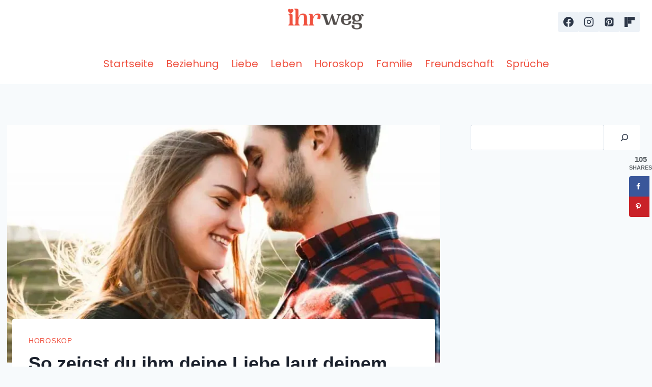

--- FILE ---
content_type: text/html; charset=UTF-8
request_url: https://ihrweg.com/horoskop/so-zeigst-du-ihm-liebe/
body_size: 27884
content:
<!doctype html>
<html lang="en-US" class="no-js" itemtype="https://schema.org/Blog" itemscope>
<head>
	<meta charset="UTF-8">
	<meta name="viewport" content="width=device-width, initial-scale=1, minimum-scale=1">
	<meta name='robots' content='index, follow, max-image-preview:large, max-snippet:-1, max-video-preview:-1' />
	<style>img:is([sizes="auto" i], [sizes^="auto," i]) { contain-intrinsic-size: 3000px 1500px }</style>
	
	<!-- This site is optimized with the Yoast SEO Premium plugin v26.4 (Yoast SEO v26.4) - https://yoast.com/wordpress/plugins/seo/ -->
	<title>So zeigst du ihm deine Liebe laut deinem Sternzeichen</title>
	<meta name="description" content="So zeigst du deinem Mann deine Liebe laut deinem Sternzeichen. Tust du einige dieser Dinge, um eure Beziehung zu verbessern?" />
	<link rel="canonical" href="https://ihrweg.com/horoskop/so-zeigst-du-ihm-liebe/" />
	<meta name="author" content="Lisa Hillinger" />
	<meta name="twitter:label1" content="Written by" />
	<meta name="twitter:data1" content="Lisa Hillinger" />
	<meta name="twitter:label2" content="Est. reading time" />
	<meta name="twitter:data2" content="9 minutes" />
	<script type="application/ld+json" class="yoast-schema-graph">{"@context":"https://schema.org","@graph":[{"@type":"Article","@id":"https://ihrweg.com/horoskop/so-zeigst-du-ihm-liebe/#article","isPartOf":{"@id":"https://ihrweg.com/horoskop/so-zeigst-du-ihm-liebe/"},"author":{"name":"Lisa Hillinger","@id":"https://ihrweg.com/#/schema/person/f030ef82719542b7c1470246be77f4d8"},"headline":"So zeigst du ihm deine Liebe laut deinem Sternzeichen","datePublished":"2020-10-09T11:38:38+00:00","dateModified":"2024-07-16T16:22:44+00:00","mainEntityOfPage":{"@id":"https://ihrweg.com/horoskop/so-zeigst-du-ihm-liebe/"},"wordCount":1380,"publisher":{"@id":"https://ihrweg.com/#organization"},"image":{"@id":"https://ihrweg.com/horoskop/so-zeigst-du-ihm-liebe/#primaryimage"},"thumbnailUrl":"https://ihrweg.com/wp-content/uploads/2020/10/So-zeigst-du-ihm-deine-Liebe-laut-deinem-Sternzeichen-1.jpg","articleSection":["Horoskop"],"inLanguage":"en-US"},{"@type":"WebPage","@id":"https://ihrweg.com/horoskop/so-zeigst-du-ihm-liebe/","url":"https://ihrweg.com/horoskop/so-zeigst-du-ihm-liebe/","name":"So zeigst du ihm deine Liebe laut deinem Sternzeichen","isPartOf":{"@id":"https://ihrweg.com/#website"},"primaryImageOfPage":{"@id":"https://ihrweg.com/horoskop/so-zeigst-du-ihm-liebe/#primaryimage"},"image":{"@id":"https://ihrweg.com/horoskop/so-zeigst-du-ihm-liebe/#primaryimage"},"thumbnailUrl":"https://ihrweg.com/wp-content/uploads/2020/10/So-zeigst-du-ihm-deine-Liebe-laut-deinem-Sternzeichen-1.jpg","datePublished":"2020-10-09T11:38:38+00:00","dateModified":"2024-07-16T16:22:44+00:00","description":"So zeigst du deinem Mann deine Liebe laut deinem Sternzeichen. Tust du einige dieser Dinge, um eure Beziehung zu verbessern?","breadcrumb":{"@id":"https://ihrweg.com/horoskop/so-zeigst-du-ihm-liebe/#breadcrumb"},"inLanguage":"en-US","potentialAction":[{"@type":"ReadAction","target":["https://ihrweg.com/horoskop/so-zeigst-du-ihm-liebe/"]}]},{"@type":"ImageObject","inLanguage":"en-US","@id":"https://ihrweg.com/horoskop/so-zeigst-du-ihm-liebe/#primaryimage","url":"https://ihrweg.com/wp-content/uploads/2020/10/So-zeigst-du-ihm-deine-Liebe-laut-deinem-Sternzeichen-1.jpg","contentUrl":"https://ihrweg.com/wp-content/uploads/2020/10/So-zeigst-du-ihm-deine-Liebe-laut-deinem-Sternzeichen-1.jpg","width":800,"height":534,"caption":"ein glueckliches Liebespaar, das draussen im Wind in einer Umarmung steht"},{"@type":"BreadcrumbList","@id":"https://ihrweg.com/horoskop/so-zeigst-du-ihm-liebe/#breadcrumb","itemListElement":[{"@type":"ListItem","position":1,"name":"Home","item":"https://ihrweg.com/"},{"@type":"ListItem","position":2,"name":"So zeigst du ihm deine Liebe laut deinem Sternzeichen"}]},{"@type":"WebSite","@id":"https://ihrweg.com/#website","url":"https://ihrweg.com/","name":"","description":"Jeden Schritt mit Selbstbewusstsein setzen","publisher":{"@id":"https://ihrweg.com/#organization"},"potentialAction":[{"@type":"SearchAction","target":{"@type":"EntryPoint","urlTemplate":"https://ihrweg.com/?s={search_term_string}"},"query-input":{"@type":"PropertyValueSpecification","valueRequired":true,"valueName":"search_term_string"}}],"inLanguage":"en-US"},{"@type":"Organization","@id":"https://ihrweg.com/#organization","name":"Ihr Weg","url":"https://ihrweg.com/","logo":{"@type":"ImageObject","inLanguage":"en-US","@id":"https://ihrweg.com/#/schema/logo/image/","url":"https://ihrweg.com/wp-content/uploads/2021/11/IW-logo-2.jpg","contentUrl":"https://ihrweg.com/wp-content/uploads/2021/11/IW-logo-2.jpg","width":500,"height":122,"caption":"Ihr Weg"},"image":{"@id":"https://ihrweg.com/#/schema/logo/image/"},"sameAs":["https://www.facebook.com/ihrwegcom","https://www.pinterest.de/ihrweg/"]},{"@type":"Person","@id":"https://ihrweg.com/#/schema/person/f030ef82719542b7c1470246be77f4d8","name":"Lisa Hillinger","image":{"@type":"ImageObject","inLanguage":"en-US","@id":"https://ihrweg.com/#/schema/person/image/","url":"https://secure.gravatar.com/avatar/ca6ae168abc98640c275ea94d803f9fececbb9a798d56f1e8a48e9e784fd6b51?s=96&d=mm&r=g","contentUrl":"https://secure.gravatar.com/avatar/ca6ae168abc98640c275ea94d803f9fececbb9a798d56f1e8a48e9e784fd6b51?s=96&d=mm&r=g","caption":"Lisa Hillinger"},"description":"Lisa Hillinger ist geprüfte Astrologin, die immer Bescheid weiß, was die Sterne für dich bereithalten. Wenn du eine Frage hast, wird sie die Antwort in der Astrologie finden.","sameAs":["https://ihrweg.com/"],"url":"https://ihrweg.com/author/lisa/"}]}</script>
	<!-- / Yoast SEO Premium plugin. -->


<!-- Hubbub v.1.36.1 https://morehubbub.com/ -->
<meta property="og:locale" content="en_US" />
<meta property="og:type" content="article" />
<meta property="og:title" content="So zeigst du ihm deine Liebe laut deinem Sternzeichen" />
<meta property="og:description" content="So zeigst du deinem Mann deine Liebe laut deinem Sternzeichen. Tust du einige dieser Dinge, um eure Beziehung zu verbessern?" />
<meta property="og:url" content="https://ihrweg.com/horoskop/so-zeigst-du-ihm-liebe/" />
<meta property="og:site_name" content="" />
<meta property="og:updated_time" content="2024-07-16T16:22:44+00:00" />
<meta property="article:published_time" content="2020-10-09T11:38:38+00:00" />
<meta property="article:modified_time" content="2024-07-16T16:22:44+00:00" />
<meta name="twitter:card" content="summary_large_image" />
<meta name="twitter:title" content="So zeigst du ihm deine Liebe laut deinem Sternzeichen" />
<meta name="twitter:description" content="So zeigst du deinem Mann deine Liebe laut deinem Sternzeichen. Tust du einige dieser Dinge, um eure Beziehung zu verbessern?" />
<meta class="flipboard-article" content="So zeigst du deinem Mann deine Liebe laut deinem Sternzeichen. Tust du einige dieser Dinge, um eure Beziehung zu verbessern?" />
<meta property="og:image" content="https://ihrweg.com/wp-content/uploads/2020/10/So-Zeigst-Du-Ihm-Deine-Liebe-Laut-Deinem-Sternzeichen-e1602242507413.jpg" />
<meta name="twitter:image" content="https://ihrweg.com/wp-content/uploads/2020/10/So-Zeigst-Du-Ihm-Deine-Liebe-Laut-Deinem-Sternzeichen-e1602242507413.jpg" />
<meta property="og:image:width" content="800" />
<meta property="og:image:height" content="534" />
<!-- Hubbub v.1.36.1 https://morehubbub.com/ -->
<link rel='dns-prefetch' href='//scripts.mediavine.com' />
<link rel='dns-prefetch' href='//www.googletagmanager.com' />
<link rel="alternate" type="application/rss+xml" title=" &raquo; Feed" href="https://ihrweg.com/feed/" />
<link rel="alternate" type="application/rss+xml" title=" &raquo; Comments Feed" href="https://ihrweg.com/comments/feed/" />
			<script>document.documentElement.classList.remove( 'no-js' );</script>
			<script>
window._wpemojiSettings = {"baseUrl":"https:\/\/s.w.org\/images\/core\/emoji\/16.0.1\/72x72\/","ext":".png","svgUrl":"https:\/\/s.w.org\/images\/core\/emoji\/16.0.1\/svg\/","svgExt":".svg","source":{"concatemoji":"https:\/\/ihrweg.com\/wp-includes\/js\/wp-emoji-release.min.js?ver=6.8.3"}};
/*! This file is auto-generated */
!function(s,n){var o,i,e;function c(e){try{var t={supportTests:e,timestamp:(new Date).valueOf()};sessionStorage.setItem(o,JSON.stringify(t))}catch(e){}}function p(e,t,n){e.clearRect(0,0,e.canvas.width,e.canvas.height),e.fillText(t,0,0);var t=new Uint32Array(e.getImageData(0,0,e.canvas.width,e.canvas.height).data),a=(e.clearRect(0,0,e.canvas.width,e.canvas.height),e.fillText(n,0,0),new Uint32Array(e.getImageData(0,0,e.canvas.width,e.canvas.height).data));return t.every(function(e,t){return e===a[t]})}function u(e,t){e.clearRect(0,0,e.canvas.width,e.canvas.height),e.fillText(t,0,0);for(var n=e.getImageData(16,16,1,1),a=0;a<n.data.length;a++)if(0!==n.data[a])return!1;return!0}function f(e,t,n,a){switch(t){case"flag":return n(e,"\ud83c\udff3\ufe0f\u200d\u26a7\ufe0f","\ud83c\udff3\ufe0f\u200b\u26a7\ufe0f")?!1:!n(e,"\ud83c\udde8\ud83c\uddf6","\ud83c\udde8\u200b\ud83c\uddf6")&&!n(e,"\ud83c\udff4\udb40\udc67\udb40\udc62\udb40\udc65\udb40\udc6e\udb40\udc67\udb40\udc7f","\ud83c\udff4\u200b\udb40\udc67\u200b\udb40\udc62\u200b\udb40\udc65\u200b\udb40\udc6e\u200b\udb40\udc67\u200b\udb40\udc7f");case"emoji":return!a(e,"\ud83e\udedf")}return!1}function g(e,t,n,a){var r="undefined"!=typeof WorkerGlobalScope&&self instanceof WorkerGlobalScope?new OffscreenCanvas(300,150):s.createElement("canvas"),o=r.getContext("2d",{willReadFrequently:!0}),i=(o.textBaseline="top",o.font="600 32px Arial",{});return e.forEach(function(e){i[e]=t(o,e,n,a)}),i}function t(e){var t=s.createElement("script");t.src=e,t.defer=!0,s.head.appendChild(t)}"undefined"!=typeof Promise&&(o="wpEmojiSettingsSupports",i=["flag","emoji"],n.supports={everything:!0,everythingExceptFlag:!0},e=new Promise(function(e){s.addEventListener("DOMContentLoaded",e,{once:!0})}),new Promise(function(t){var n=function(){try{var e=JSON.parse(sessionStorage.getItem(o));if("object"==typeof e&&"number"==typeof e.timestamp&&(new Date).valueOf()<e.timestamp+604800&&"object"==typeof e.supportTests)return e.supportTests}catch(e){}return null}();if(!n){if("undefined"!=typeof Worker&&"undefined"!=typeof OffscreenCanvas&&"undefined"!=typeof URL&&URL.createObjectURL&&"undefined"!=typeof Blob)try{var e="postMessage("+g.toString()+"("+[JSON.stringify(i),f.toString(),p.toString(),u.toString()].join(",")+"));",a=new Blob([e],{type:"text/javascript"}),r=new Worker(URL.createObjectURL(a),{name:"wpTestEmojiSupports"});return void(r.onmessage=function(e){c(n=e.data),r.terminate(),t(n)})}catch(e){}c(n=g(i,f,p,u))}t(n)}).then(function(e){for(var t in e)n.supports[t]=e[t],n.supports.everything=n.supports.everything&&n.supports[t],"flag"!==t&&(n.supports.everythingExceptFlag=n.supports.everythingExceptFlag&&n.supports[t]);n.supports.everythingExceptFlag=n.supports.everythingExceptFlag&&!n.supports.flag,n.DOMReady=!1,n.readyCallback=function(){n.DOMReady=!0}}).then(function(){return e}).then(function(){var e;n.supports.everything||(n.readyCallback(),(e=n.source||{}).concatemoji?t(e.concatemoji):e.wpemoji&&e.twemoji&&(t(e.twemoji),t(e.wpemoji)))}))}((window,document),window._wpemojiSettings);
</script>
<style id='wp-emoji-styles-inline-css'>

	img.wp-smiley, img.emoji {
		display: inline !important;
		border: none !important;
		box-shadow: none !important;
		height: 1em !important;
		width: 1em !important;
		margin: 0 0.07em !important;
		vertical-align: -0.1em !important;
		background: none !important;
		padding: 0 !important;
	}
</style>
<link rel='stylesheet' id='wp-block-library-css' href='https://ihrweg.com/wp-includes/css/dist/block-library/style.min.css?ver=6.8.3' media='all' />
<style id='classic-theme-styles-inline-css'>
/*! This file is auto-generated */
.wp-block-button__link{color:#fff;background-color:#32373c;border-radius:9999px;box-shadow:none;text-decoration:none;padding:calc(.667em + 2px) calc(1.333em + 2px);font-size:1.125em}.wp-block-file__button{background:#32373c;color:#fff;text-decoration:none}
</style>
<style id='global-styles-inline-css'>
:root{--wp--preset--aspect-ratio--square: 1;--wp--preset--aspect-ratio--4-3: 4/3;--wp--preset--aspect-ratio--3-4: 3/4;--wp--preset--aspect-ratio--3-2: 3/2;--wp--preset--aspect-ratio--2-3: 2/3;--wp--preset--aspect-ratio--16-9: 16/9;--wp--preset--aspect-ratio--9-16: 9/16;--wp--preset--color--black: #000000;--wp--preset--color--cyan-bluish-gray: #abb8c3;--wp--preset--color--white: #ffffff;--wp--preset--color--pale-pink: #f78da7;--wp--preset--color--vivid-red: #cf2e2e;--wp--preset--color--luminous-vivid-orange: #ff6900;--wp--preset--color--luminous-vivid-amber: #fcb900;--wp--preset--color--light-green-cyan: #7bdcb5;--wp--preset--color--vivid-green-cyan: #00d084;--wp--preset--color--pale-cyan-blue: #8ed1fc;--wp--preset--color--vivid-cyan-blue: #0693e3;--wp--preset--color--vivid-purple: #9b51e0;--wp--preset--color--theme-palette-1: var(--global-palette1);--wp--preset--color--theme-palette-2: var(--global-palette2);--wp--preset--color--theme-palette-3: var(--global-palette3);--wp--preset--color--theme-palette-4: var(--global-palette4);--wp--preset--color--theme-palette-5: var(--global-palette5);--wp--preset--color--theme-palette-6: var(--global-palette6);--wp--preset--color--theme-palette-7: var(--global-palette7);--wp--preset--color--theme-palette-8: var(--global-palette8);--wp--preset--color--theme-palette-9: var(--global-palette9);--wp--preset--color--theme-palette-10: var(--global-palette10);--wp--preset--color--theme-palette-11: var(--global-palette11);--wp--preset--color--theme-palette-12: var(--global-palette12);--wp--preset--color--theme-palette-13: var(--global-palette13);--wp--preset--color--theme-palette-14: var(--global-palette14);--wp--preset--color--theme-palette-15: var(--global-palette15);--wp--preset--gradient--vivid-cyan-blue-to-vivid-purple: linear-gradient(135deg,rgba(6,147,227,1) 0%,rgb(155,81,224) 100%);--wp--preset--gradient--light-green-cyan-to-vivid-green-cyan: linear-gradient(135deg,rgb(122,220,180) 0%,rgb(0,208,130) 100%);--wp--preset--gradient--luminous-vivid-amber-to-luminous-vivid-orange: linear-gradient(135deg,rgba(252,185,0,1) 0%,rgba(255,105,0,1) 100%);--wp--preset--gradient--luminous-vivid-orange-to-vivid-red: linear-gradient(135deg,rgba(255,105,0,1) 0%,rgb(207,46,46) 100%);--wp--preset--gradient--very-light-gray-to-cyan-bluish-gray: linear-gradient(135deg,rgb(238,238,238) 0%,rgb(169,184,195) 100%);--wp--preset--gradient--cool-to-warm-spectrum: linear-gradient(135deg,rgb(74,234,220) 0%,rgb(151,120,209) 20%,rgb(207,42,186) 40%,rgb(238,44,130) 60%,rgb(251,105,98) 80%,rgb(254,248,76) 100%);--wp--preset--gradient--blush-light-purple: linear-gradient(135deg,rgb(255,206,236) 0%,rgb(152,150,240) 100%);--wp--preset--gradient--blush-bordeaux: linear-gradient(135deg,rgb(254,205,165) 0%,rgb(254,45,45) 50%,rgb(107,0,62) 100%);--wp--preset--gradient--luminous-dusk: linear-gradient(135deg,rgb(255,203,112) 0%,rgb(199,81,192) 50%,rgb(65,88,208) 100%);--wp--preset--gradient--pale-ocean: linear-gradient(135deg,rgb(255,245,203) 0%,rgb(182,227,212) 50%,rgb(51,167,181) 100%);--wp--preset--gradient--electric-grass: linear-gradient(135deg,rgb(202,248,128) 0%,rgb(113,206,126) 100%);--wp--preset--gradient--midnight: linear-gradient(135deg,rgb(2,3,129) 0%,rgb(40,116,252) 100%);--wp--preset--font-size--small: var(--global-font-size-small);--wp--preset--font-size--medium: var(--global-font-size-medium);--wp--preset--font-size--large: var(--global-font-size-large);--wp--preset--font-size--x-large: 42px;--wp--preset--font-size--larger: var(--global-font-size-larger);--wp--preset--font-size--xxlarge: var(--global-font-size-xxlarge);--wp--preset--spacing--20: 0.44rem;--wp--preset--spacing--30: 0.67rem;--wp--preset--spacing--40: 1rem;--wp--preset--spacing--50: 1.5rem;--wp--preset--spacing--60: 2.25rem;--wp--preset--spacing--70: 3.38rem;--wp--preset--spacing--80: 5.06rem;--wp--preset--shadow--natural: 6px 6px 9px rgba(0, 0, 0, 0.2);--wp--preset--shadow--deep: 12px 12px 50px rgba(0, 0, 0, 0.4);--wp--preset--shadow--sharp: 6px 6px 0px rgba(0, 0, 0, 0.2);--wp--preset--shadow--outlined: 6px 6px 0px -3px rgba(255, 255, 255, 1), 6px 6px rgba(0, 0, 0, 1);--wp--preset--shadow--crisp: 6px 6px 0px rgba(0, 0, 0, 1);}:where(.is-layout-flex){gap: 0.5em;}:where(.is-layout-grid){gap: 0.5em;}body .is-layout-flex{display: flex;}.is-layout-flex{flex-wrap: wrap;align-items: center;}.is-layout-flex > :is(*, div){margin: 0;}body .is-layout-grid{display: grid;}.is-layout-grid > :is(*, div){margin: 0;}:where(.wp-block-columns.is-layout-flex){gap: 2em;}:where(.wp-block-columns.is-layout-grid){gap: 2em;}:where(.wp-block-post-template.is-layout-flex){gap: 1.25em;}:where(.wp-block-post-template.is-layout-grid){gap: 1.25em;}.has-black-color{color: var(--wp--preset--color--black) !important;}.has-cyan-bluish-gray-color{color: var(--wp--preset--color--cyan-bluish-gray) !important;}.has-white-color{color: var(--wp--preset--color--white) !important;}.has-pale-pink-color{color: var(--wp--preset--color--pale-pink) !important;}.has-vivid-red-color{color: var(--wp--preset--color--vivid-red) !important;}.has-luminous-vivid-orange-color{color: var(--wp--preset--color--luminous-vivid-orange) !important;}.has-luminous-vivid-amber-color{color: var(--wp--preset--color--luminous-vivid-amber) !important;}.has-light-green-cyan-color{color: var(--wp--preset--color--light-green-cyan) !important;}.has-vivid-green-cyan-color{color: var(--wp--preset--color--vivid-green-cyan) !important;}.has-pale-cyan-blue-color{color: var(--wp--preset--color--pale-cyan-blue) !important;}.has-vivid-cyan-blue-color{color: var(--wp--preset--color--vivid-cyan-blue) !important;}.has-vivid-purple-color{color: var(--wp--preset--color--vivid-purple) !important;}.has-black-background-color{background-color: var(--wp--preset--color--black) !important;}.has-cyan-bluish-gray-background-color{background-color: var(--wp--preset--color--cyan-bluish-gray) !important;}.has-white-background-color{background-color: var(--wp--preset--color--white) !important;}.has-pale-pink-background-color{background-color: var(--wp--preset--color--pale-pink) !important;}.has-vivid-red-background-color{background-color: var(--wp--preset--color--vivid-red) !important;}.has-luminous-vivid-orange-background-color{background-color: var(--wp--preset--color--luminous-vivid-orange) !important;}.has-luminous-vivid-amber-background-color{background-color: var(--wp--preset--color--luminous-vivid-amber) !important;}.has-light-green-cyan-background-color{background-color: var(--wp--preset--color--light-green-cyan) !important;}.has-vivid-green-cyan-background-color{background-color: var(--wp--preset--color--vivid-green-cyan) !important;}.has-pale-cyan-blue-background-color{background-color: var(--wp--preset--color--pale-cyan-blue) !important;}.has-vivid-cyan-blue-background-color{background-color: var(--wp--preset--color--vivid-cyan-blue) !important;}.has-vivid-purple-background-color{background-color: var(--wp--preset--color--vivid-purple) !important;}.has-black-border-color{border-color: var(--wp--preset--color--black) !important;}.has-cyan-bluish-gray-border-color{border-color: var(--wp--preset--color--cyan-bluish-gray) !important;}.has-white-border-color{border-color: var(--wp--preset--color--white) !important;}.has-pale-pink-border-color{border-color: var(--wp--preset--color--pale-pink) !important;}.has-vivid-red-border-color{border-color: var(--wp--preset--color--vivid-red) !important;}.has-luminous-vivid-orange-border-color{border-color: var(--wp--preset--color--luminous-vivid-orange) !important;}.has-luminous-vivid-amber-border-color{border-color: var(--wp--preset--color--luminous-vivid-amber) !important;}.has-light-green-cyan-border-color{border-color: var(--wp--preset--color--light-green-cyan) !important;}.has-vivid-green-cyan-border-color{border-color: var(--wp--preset--color--vivid-green-cyan) !important;}.has-pale-cyan-blue-border-color{border-color: var(--wp--preset--color--pale-cyan-blue) !important;}.has-vivid-cyan-blue-border-color{border-color: var(--wp--preset--color--vivid-cyan-blue) !important;}.has-vivid-purple-border-color{border-color: var(--wp--preset--color--vivid-purple) !important;}.has-vivid-cyan-blue-to-vivid-purple-gradient-background{background: var(--wp--preset--gradient--vivid-cyan-blue-to-vivid-purple) !important;}.has-light-green-cyan-to-vivid-green-cyan-gradient-background{background: var(--wp--preset--gradient--light-green-cyan-to-vivid-green-cyan) !important;}.has-luminous-vivid-amber-to-luminous-vivid-orange-gradient-background{background: var(--wp--preset--gradient--luminous-vivid-amber-to-luminous-vivid-orange) !important;}.has-luminous-vivid-orange-to-vivid-red-gradient-background{background: var(--wp--preset--gradient--luminous-vivid-orange-to-vivid-red) !important;}.has-very-light-gray-to-cyan-bluish-gray-gradient-background{background: var(--wp--preset--gradient--very-light-gray-to-cyan-bluish-gray) !important;}.has-cool-to-warm-spectrum-gradient-background{background: var(--wp--preset--gradient--cool-to-warm-spectrum) !important;}.has-blush-light-purple-gradient-background{background: var(--wp--preset--gradient--blush-light-purple) !important;}.has-blush-bordeaux-gradient-background{background: var(--wp--preset--gradient--blush-bordeaux) !important;}.has-luminous-dusk-gradient-background{background: var(--wp--preset--gradient--luminous-dusk) !important;}.has-pale-ocean-gradient-background{background: var(--wp--preset--gradient--pale-ocean) !important;}.has-electric-grass-gradient-background{background: var(--wp--preset--gradient--electric-grass) !important;}.has-midnight-gradient-background{background: var(--wp--preset--gradient--midnight) !important;}.has-small-font-size{font-size: var(--wp--preset--font-size--small) !important;}.has-medium-font-size{font-size: var(--wp--preset--font-size--medium) !important;}.has-large-font-size{font-size: var(--wp--preset--font-size--large) !important;}.has-x-large-font-size{font-size: var(--wp--preset--font-size--x-large) !important;}
:where(.wp-block-post-template.is-layout-flex){gap: 1.25em;}:where(.wp-block-post-template.is-layout-grid){gap: 1.25em;}
:where(.wp-block-columns.is-layout-flex){gap: 2em;}:where(.wp-block-columns.is-layout-grid){gap: 2em;}
:root :where(.wp-block-pullquote){font-size: 1.5em;line-height: 1.6;}
</style>
<link rel='stylesheet' id='kadence-global-css' href='https://ihrweg.com/wp-content/themes/kadence/assets/css/global.min.css?ver=1.4.2' media='all' />
<style id='kadence-global-inline-css'>
/* Kadence Base CSS */
:root{--global-palette1:#2B6CB0;--global-palette2:#215387;--global-palette3:#1A202C;--global-palette4:#2D3748;--global-palette5:#4A5568;--global-palette6:#718096;--global-palette7:#EDF2F7;--global-palette8:#F7FAFC;--global-palette9:#ffffff;--global-palette10:oklch(from var(--global-palette1) calc(l + 0.10 * (1 - l)) calc(c * 1.00) calc(h + 180) / 100%);--global-palette11:#13612e;--global-palette12:#1159af;--global-palette13:#b82105;--global-palette14:#f7630c;--global-palette15:#f5a524;--global-palette9rgb:255, 255, 255;--global-palette-highlight:#c63f32;--global-palette-highlight-alt:#c63f32;--global-palette-highlight-alt2:var(--global-palette9);--global-palette-btn-bg:#c63f32;--global-palette-btn-bg-hover:#c63f32;--global-palette-btn:var(--global-palette9);--global-palette-btn-hover:var(--global-palette9);--global-palette-btn-sec-bg:var(--global-palette7);--global-palette-btn-sec-bg-hover:var(--global-palette2);--global-palette-btn-sec:var(--global-palette3);--global-palette-btn-sec-hover:var(--global-palette9);--global-body-font-family:-apple-system,BlinkMacSystemFont,"Segoe UI",Roboto,Oxygen-Sans,Ubuntu,Cantarell,"Helvetica Neue",sans-serif, "Apple Color Emoji", "Segoe UI Emoji", "Segoe UI Symbol";--global-heading-font-family:inherit;--global-primary-nav-font-family:Poppins, sans-serif;--global-fallback-font:sans-serif;--global-display-fallback-font:sans-serif;--global-content-width:1290px;--global-content-wide-width:calc(1290px + 230px);--global-content-narrow-width:842px;--global-content-edge-padding:1.5rem;--global-content-boxed-padding:2rem;--global-calc-content-width:calc(1290px - var(--global-content-edge-padding) - var(--global-content-edge-padding) );--wp--style--global--content-size:var(--global-calc-content-width);}.wp-site-blocks{--global-vw:calc( 100vw - ( 0.5 * var(--scrollbar-offset)));}body{background:var(--global-palette8);}body, input, select, optgroup, textarea{font-style:normal;font-weight:400;font-size:20px;line-height:1.6;font-family:var(--global-body-font-family);color:var(--global-palette4);}.content-bg, body.content-style-unboxed .site{background:var(--global-palette9);}h1,h2,h3,h4,h5,h6{font-family:var(--global-heading-font-family);}h1{font-style:normal;font-weight:700;font-size:36px;line-height:1.5;color:var(--global-palette3);}h2{font-weight:700;font-size:28px;line-height:1.5;color:var(--global-palette3);}h3{font-weight:700;font-size:24px;line-height:1.5;color:var(--global-palette3);}h4{font-weight:700;font-size:22px;line-height:1.5;color:var(--global-palette4);}h5{font-weight:700;font-size:20px;line-height:1.5;color:var(--global-palette4);}h6{font-weight:700;font-size:18px;line-height:1.5;color:var(--global-palette5);}.entry-hero .kadence-breadcrumbs{max-width:1290px;}.site-container, .site-header-row-layout-contained, .site-footer-row-layout-contained, .entry-hero-layout-contained, .comments-area, .alignfull > .wp-block-cover__inner-container, .alignwide > .wp-block-cover__inner-container{max-width:var(--global-content-width);}.content-width-narrow .content-container.site-container, .content-width-narrow .hero-container.site-container{max-width:var(--global-content-narrow-width);}@media all and (min-width: 1520px){.wp-site-blocks .content-container  .alignwide{margin-left:-115px;margin-right:-115px;width:unset;max-width:unset;}}@media all and (min-width: 1102px){.content-width-narrow .wp-site-blocks .content-container .alignwide{margin-left:-130px;margin-right:-130px;width:unset;max-width:unset;}}.content-style-boxed .wp-site-blocks .entry-content .alignwide{margin-left:calc( -1 * var( --global-content-boxed-padding ) );margin-right:calc( -1 * var( --global-content-boxed-padding ) );}.content-area{margin-top:5rem;margin-bottom:5rem;}@media all and (max-width: 1024px){.content-area{margin-top:3rem;margin-bottom:3rem;}}@media all and (max-width: 767px){.content-area{margin-top:2rem;margin-bottom:2rem;}}@media all and (max-width: 1024px){:root{--global-content-boxed-padding:2rem;}}@media all and (max-width: 767px){:root{--global-content-boxed-padding:1.5rem;}}.entry-content-wrap{padding:2rem;}@media all and (max-width: 1024px){.entry-content-wrap{padding:2rem;}}@media all and (max-width: 767px){.entry-content-wrap{padding:1.5rem;}}.entry.single-entry{box-shadow:0px 15px 15px -10px rgba(0,0,0,0.05);}.entry.loop-entry{box-shadow:0px 15px 15px -10px rgba(0,0,0,0.05);}.loop-entry .entry-content-wrap{padding:2rem;}@media all and (max-width: 1024px){.loop-entry .entry-content-wrap{padding:2rem;}}@media all and (max-width: 767px){.loop-entry .entry-content-wrap{padding:1.5rem;}}.primary-sidebar.widget-area .widget{margin-bottom:1.5em;color:var(--global-palette4);}.primary-sidebar.widget-area .widget-title{font-weight:700;font-size:20px;line-height:1.5;color:var(--global-palette3);}button, .button, .wp-block-button__link, input[type="button"], input[type="reset"], input[type="submit"], .fl-button, .elementor-button-wrapper .elementor-button, .wc-block-components-checkout-place-order-button, .wc-block-cart__submit{box-shadow:0px 0px 0px -7px rgba(0,0,0,0);}button:hover, button:focus, button:active, .button:hover, .button:focus, .button:active, .wp-block-button__link:hover, .wp-block-button__link:focus, .wp-block-button__link:active, input[type="button"]:hover, input[type="button"]:focus, input[type="button"]:active, input[type="reset"]:hover, input[type="reset"]:focus, input[type="reset"]:active, input[type="submit"]:hover, input[type="submit"]:focus, input[type="submit"]:active, .elementor-button-wrapper .elementor-button:hover, .elementor-button-wrapper .elementor-button:focus, .elementor-button-wrapper .elementor-button:active, .wc-block-cart__submit:hover{box-shadow:0px 15px 25px -7px rgba(0,0,0,0.1);}.kb-button.kb-btn-global-outline.kb-btn-global-inherit{padding-top:calc(px - 2px);padding-right:calc(px - 2px);padding-bottom:calc(px - 2px);padding-left:calc(px - 2px);}@media all and (min-width: 1025px){.transparent-header .entry-hero .entry-hero-container-inner{padding-top:calc(0px + 80px);}}@media all and (max-width: 1024px){.mobile-transparent-header .entry-hero .entry-hero-container-inner{padding-top:80px;}}@media all and (max-width: 767px){.mobile-transparent-header .entry-hero .entry-hero-container-inner{padding-top:80px;}}.comment-metadata a:not(.comment-edit-link), .comment-body .edit-link:before{display:none;}.post-title .entry-taxonomies, .post-title .entry-taxonomies a{font-style:normal;font-weight:400;color:#ef5241;}.post-title .entry-taxonomies a:hover{color:#f5a623;}.post-title .entry-taxonomies .category-style-pill a{background:#ef5241;}.post-title .entry-taxonomies .category-style-pill a:hover{background:#f5a623;}.entry-hero.post-hero-section .entry-header{min-height:200px;}
/* Kadence Header CSS */
@media all and (max-width: 1024px){.mobile-transparent-header #masthead{position:absolute;left:0px;right:0px;z-index:100;}.kadence-scrollbar-fixer.mobile-transparent-header #masthead{right:var(--scrollbar-offset,0);}.mobile-transparent-header #masthead, .mobile-transparent-header .site-top-header-wrap .site-header-row-container-inner, .mobile-transparent-header .site-main-header-wrap .site-header-row-container-inner, .mobile-transparent-header .site-bottom-header-wrap .site-header-row-container-inner{background:transparent;}.site-header-row-tablet-layout-fullwidth, .site-header-row-tablet-layout-standard{padding:0px;}}@media all and (min-width: 1025px){.transparent-header #masthead{position:absolute;left:0px;right:0px;z-index:100;}.transparent-header.kadence-scrollbar-fixer #masthead{right:var(--scrollbar-offset,0);}.transparent-header #masthead, .transparent-header .site-top-header-wrap .site-header-row-container-inner, .transparent-header .site-main-header-wrap .site-header-row-container-inner, .transparent-header .site-bottom-header-wrap .site-header-row-container-inner{background:transparent;}}.site-branding a.brand img{max-width:200px;}.site-branding a.brand img.svg-logo-image{width:200px;}.site-branding{padding:0px 0px 0px 0px;}.site-branding .site-title{font-weight:700;font-size:26px;line-height:1.2;color:var(--global-palette3);}#masthead, #masthead .kadence-sticky-header.item-is-fixed:not(.item-at-start):not(.site-header-row-container):not(.site-main-header-wrap), #masthead .kadence-sticky-header.item-is-fixed:not(.item-at-start) > .site-header-row-container-inner{background:#ffffff;}.site-main-header-inner-wrap{min-height:80px;}.site-top-header-inner-wrap{min-height:0px;}.header-navigation[class*="header-navigation-style-underline"] .header-menu-container.primary-menu-container>ul>li>a:after{width:calc( 100% - 1.2em);}.main-navigation .primary-menu-container > ul > li.menu-item > a{padding-left:calc(1.2em / 2);padding-right:calc(1.2em / 2);padding-top:0.6em;padding-bottom:0.6em;color:#ef5241;}.main-navigation .primary-menu-container > ul > li.menu-item .dropdown-nav-special-toggle{right:calc(1.2em / 2);}.main-navigation .primary-menu-container > ul li.menu-item > a{font-style:normal;font-weight:normal;font-family:var(--global-primary-nav-font-family);}.main-navigation .primary-menu-container > ul > li.menu-item > a:hover{color:#f5a623;}.main-navigation .primary-menu-container > ul > li.menu-item.current-menu-item > a{color:var(--global-palette3);}.header-navigation .header-menu-container ul ul.sub-menu, .header-navigation .header-menu-container ul ul.submenu{background:var(--global-palette3);box-shadow:0px 2px 13px 0px rgba(0,0,0,0.1);}.header-navigation .header-menu-container ul ul li.menu-item, .header-menu-container ul.menu > li.kadence-menu-mega-enabled > ul > li.menu-item > a{border-bottom:1px solid rgba(255,255,255,0.1);border-radius:0px 0px 0px 0px;}.header-navigation .header-menu-container ul ul li.menu-item > a{width:200px;padding-top:1em;padding-bottom:1em;color:var(--global-palette8);font-size:12px;}.header-navigation .header-menu-container ul ul li.menu-item > a:hover{color:var(--global-palette9);background:var(--global-palette4);border-radius:0px 0px 0px 0px;}.header-navigation .header-menu-container ul ul li.menu-item.current-menu-item > a{color:var(--global-palette9);background:var(--global-palette4);border-radius:0px 0px 0px 0px;}.mobile-toggle-open-container .menu-toggle-open, .mobile-toggle-open-container .menu-toggle-open:focus{color:var(--global-palette5);padding:0.4em 0.6em 0.4em 0.6em;font-size:14px;}.mobile-toggle-open-container .menu-toggle-open.menu-toggle-style-bordered{border:1px solid currentColor;}.mobile-toggle-open-container .menu-toggle-open .menu-toggle-icon{font-size:20px;}.mobile-toggle-open-container .menu-toggle-open:hover, .mobile-toggle-open-container .menu-toggle-open:focus-visible{color:var(--global-palette-highlight);}.mobile-navigation ul li{font-size:14px;}.mobile-navigation ul li a{padding-top:1em;padding-bottom:1em;}.mobile-navigation ul li > a, .mobile-navigation ul li.menu-item-has-children > .drawer-nav-drop-wrap{color:var(--global-palette8);}.mobile-navigation ul li.current-menu-item > a, .mobile-navigation ul li.current-menu-item.menu-item-has-children > .drawer-nav-drop-wrap{color:var(--global-palette-highlight);}.mobile-navigation ul li.menu-item-has-children .drawer-nav-drop-wrap, .mobile-navigation ul li:not(.menu-item-has-children) a{border-bottom:1px solid rgba(255,255,255,0.1);}.mobile-navigation:not(.drawer-navigation-parent-toggle-true) ul li.menu-item-has-children .drawer-nav-drop-wrap button{border-left:1px solid rgba(255,255,255,0.1);}#mobile-drawer .drawer-header .drawer-toggle{padding:0.6em 0.15em 0.6em 0.15em;font-size:24px;}.header-social-wrap .header-social-inner-wrap{font-size:1em;gap:0.3em;}.header-social-wrap .header-social-inner-wrap .social-button{border:2px none transparent;border-radius:3px;}
/* Kadence Footer CSS */
.site-bottom-footer-inner-wrap{padding-top:30px;padding-bottom:30px;grid-column-gap:30px;}.site-bottom-footer-inner-wrap .widget{margin-bottom:30px;}.site-bottom-footer-inner-wrap .site-footer-section:not(:last-child):after{right:calc(-30px / 2);}
/* Kadence Pro Header CSS */
.header-navigation-dropdown-direction-left ul ul.submenu, .header-navigation-dropdown-direction-left ul ul.sub-menu{right:0px;left:auto;}.rtl .header-navigation-dropdown-direction-right ul ul.submenu, .rtl .header-navigation-dropdown-direction-right ul ul.sub-menu{left:0px;right:auto;}.header-account-button .nav-drop-title-wrap > .kadence-svg-iconset, .header-account-button > .kadence-svg-iconset{font-size:1.2em;}.site-header-item .header-account-button .nav-drop-title-wrap, .site-header-item .header-account-wrap > .header-account-button{display:flex;align-items:center;}.header-account-style-icon_label .header-account-label{padding-left:5px;}.header-account-style-label_icon .header-account-label{padding-right:5px;}.site-header-item .header-account-wrap .header-account-button{text-decoration:none;box-shadow:none;color:inherit;background:transparent;padding:0.6em 0em 0.6em 0em;}.header-mobile-account-wrap .header-account-button .nav-drop-title-wrap > .kadence-svg-iconset, .header-mobile-account-wrap .header-account-button > .kadence-svg-iconset{font-size:1.2em;}.header-mobile-account-wrap .header-account-button .nav-drop-title-wrap, .header-mobile-account-wrap > .header-account-button{display:flex;align-items:center;}.header-mobile-account-wrap.header-account-style-icon_label .header-account-label{padding-left:5px;}.header-mobile-account-wrap.header-account-style-label_icon .header-account-label{padding-right:5px;}.header-mobile-account-wrap .header-account-button{text-decoration:none;box-shadow:none;color:inherit;background:transparent;padding:0.6em 0em 0.6em 0em;}#login-drawer .drawer-inner .drawer-content{display:flex;justify-content:center;align-items:center;position:absolute;top:0px;bottom:0px;left:0px;right:0px;padding:0px;}#loginform p label{display:block;}#login-drawer #loginform{width:100%;}#login-drawer #loginform input{width:100%;}#login-drawer #loginform input[type="checkbox"]{width:auto;}#login-drawer .drawer-inner .drawer-header{position:relative;z-index:100;}#login-drawer .drawer-content_inner.widget_login_form_inner{padding:2em;width:100%;max-width:350px;border-radius:.25rem;background:var(--global-palette9);color:var(--global-palette4);}#login-drawer .lost_password a{color:var(--global-palette6);}#login-drawer .lost_password, #login-drawer .register-field{text-align:center;}#login-drawer .widget_login_form_inner p{margin-top:1.2em;margin-bottom:0em;}#login-drawer .widget_login_form_inner p:first-child{margin-top:0em;}#login-drawer .widget_login_form_inner label{margin-bottom:0.5em;}#login-drawer hr.register-divider{margin:1.2em 0;border-width:1px;}#login-drawer .register-field{font-size:90%;}@media all and (min-width: 1025px){#login-drawer hr.register-divider.hide-desktop{display:none;}#login-drawer p.register-field.hide-desktop{display:none;}}@media all and (max-width: 1024px){#login-drawer hr.register-divider.hide-mobile{display:none;}#login-drawer p.register-field.hide-mobile{display:none;}}@media all and (max-width: 767px){#login-drawer hr.register-divider.hide-mobile{display:none;}#login-drawer p.register-field.hide-mobile{display:none;}}.tertiary-navigation .tertiary-menu-container > ul > li.menu-item > a{padding-left:calc(1.2em / 2);padding-right:calc(1.2em / 2);padding-top:0.6em;padding-bottom:0.6em;color:var(--global-palette5);}.tertiary-navigation .tertiary-menu-container > ul > li.menu-item > a:hover{color:var(--global-palette-highlight);}.tertiary-navigation .tertiary-menu-container > ul > li.menu-item.current-menu-item > a{color:var(--global-palette3);}.header-navigation[class*="header-navigation-style-underline"] .header-menu-container.tertiary-menu-container>ul>li>a:after{width:calc( 100% - 1.2em);}.quaternary-navigation .quaternary-menu-container > ul > li.menu-item > a{padding-left:calc(1.2em / 2);padding-right:calc(1.2em / 2);padding-top:0.6em;padding-bottom:0.6em;color:var(--global-palette5);}.quaternary-navigation .quaternary-menu-container > ul > li.menu-item > a:hover{color:var(--global-palette-highlight);}.quaternary-navigation .quaternary-menu-container > ul > li.menu-item.current-menu-item > a{color:var(--global-palette3);}.header-navigation[class*="header-navigation-style-underline"] .header-menu-container.quaternary-menu-container>ul>li>a:after{width:calc( 100% - 1.2em);}#main-header .header-divider{border-right:1px solid var(--global-palette6);height:50%;}#main-header .header-divider2{border-right:1px solid var(--global-palette6);height:50%;}#main-header .header-divider3{border-right:1px solid var(--global-palette6);height:50%;}#mobile-header .header-mobile-divider, #mobile-drawer .header-mobile-divider{border-right:1px solid var(--global-palette6);height:50%;}#mobile-drawer .header-mobile-divider{border-top:1px solid var(--global-palette6);width:50%;}#mobile-header .header-mobile-divider2{border-right:1px solid var(--global-palette6);height:50%;}#mobile-drawer .header-mobile-divider2{border-top:1px solid var(--global-palette6);width:50%;}.header-item-search-bar form ::-webkit-input-placeholder{color:currentColor;opacity:0.5;}.header-item-search-bar form ::placeholder{color:currentColor;opacity:0.5;}.header-search-bar form{max-width:100%;width:240px;}.header-mobile-search-bar form{max-width:calc(100vw - var(--global-sm-spacing) - var(--global-sm-spacing));width:240px;}.header-widget-lstyle-normal .header-widget-area-inner a:not(.button){text-decoration:underline;}.element-contact-inner-wrap{display:flex;flex-wrap:wrap;align-items:center;margin-top:-0.6em;margin-left:calc(-0.6em / 2);margin-right:calc(-0.6em / 2);}.element-contact-inner-wrap .header-contact-item{display:inline-flex;flex-wrap:wrap;align-items:center;margin-top:0.6em;margin-left:calc(0.6em / 2);margin-right:calc(0.6em / 2);}.element-contact-inner-wrap .header-contact-item .kadence-svg-iconset{font-size:1em;}.header-contact-item img{display:inline-block;}.header-contact-item .contact-label{margin-left:0.3em;}.rtl .header-contact-item .contact-label{margin-right:0.3em;margin-left:0px;}.header-mobile-contact-wrap .element-contact-inner-wrap{display:flex;flex-wrap:wrap;align-items:center;margin-top:-0.6em;margin-left:calc(-0.6em / 2);margin-right:calc(-0.6em / 2);}.header-mobile-contact-wrap .element-contact-inner-wrap .header-contact-item{display:inline-flex;flex-wrap:wrap;align-items:center;margin-top:0.6em;margin-left:calc(0.6em / 2);margin-right:calc(0.6em / 2);}.header-mobile-contact-wrap .element-contact-inner-wrap .header-contact-item .kadence-svg-iconset{font-size:1em;}#main-header .header-button2{box-shadow:0px 0px 0px -7px rgba(0,0,0,0);}#main-header .header-button2:hover{box-shadow:0px 15px 25px -7px rgba(0,0,0,0.1);}.mobile-header-button2-wrap .mobile-header-button-inner-wrap .mobile-header-button2{border:2px none transparent;box-shadow:0px 0px 0px -7px rgba(0,0,0,0);}.mobile-header-button2-wrap .mobile-header-button-inner-wrap .mobile-header-button2:hover{box-shadow:0px 15px 25px -7px rgba(0,0,0,0.1);}#widget-drawer.popup-drawer-layout-fullwidth .drawer-content .header-widget2, #widget-drawer.popup-drawer-layout-sidepanel .drawer-inner{max-width:400px;}#widget-drawer.popup-drawer-layout-fullwidth .drawer-content .header-widget2{margin:0 auto;}.widget-toggle-open{display:flex;align-items:center;background:transparent;box-shadow:none;}.widget-toggle-open:hover, .widget-toggle-open:focus{border-color:currentColor;background:transparent;box-shadow:none;}.widget-toggle-open .widget-toggle-icon{display:flex;}.widget-toggle-open .widget-toggle-label{padding-right:5px;}.rtl .widget-toggle-open .widget-toggle-label{padding-left:5px;padding-right:0px;}.widget-toggle-open .widget-toggle-label:empty, .rtl .widget-toggle-open .widget-toggle-label:empty{padding-right:0px;padding-left:0px;}.widget-toggle-open-container .widget-toggle-open{color:var(--global-palette5);padding:0.4em 0.6em 0.4em 0.6em;font-size:14px;}.widget-toggle-open-container .widget-toggle-open.widget-toggle-style-bordered{border:1px solid currentColor;}.widget-toggle-open-container .widget-toggle-open .widget-toggle-icon{font-size:20px;}.widget-toggle-open-container .widget-toggle-open:hover, .widget-toggle-open-container .widget-toggle-open:focus{color:var(--global-palette-highlight);}#widget-drawer .header-widget-2style-normal a:not(.button){text-decoration:underline;}#widget-drawer .header-widget-2style-plain a:not(.button){text-decoration:none;}#widget-drawer .header-widget2 .widget-title{color:var(--global-palette9);}#widget-drawer .header-widget2{color:var(--global-palette8);}#widget-drawer .header-widget2 a:not(.button), #widget-drawer .header-widget2 .drawer-sub-toggle{color:var(--global-palette8);}#widget-drawer .header-widget2 a:not(.button):hover, #widget-drawer .header-widget2 .drawer-sub-toggle:hover{color:var(--global-palette9);}#mobile-secondary-site-navigation ul li{font-size:14px;}#mobile-secondary-site-navigation ul li a{padding-top:1em;padding-bottom:1em;}#mobile-secondary-site-navigation ul li > a, #mobile-secondary-site-navigation ul li.menu-item-has-children > .drawer-nav-drop-wrap{color:var(--global-palette8);}#mobile-secondary-site-navigation ul li.current-menu-item > a, #mobile-secondary-site-navigation ul li.current-menu-item.menu-item-has-children > .drawer-nav-drop-wrap{color:var(--global-palette-highlight);}#mobile-secondary-site-navigation ul li.menu-item-has-children .drawer-nav-drop-wrap, #mobile-secondary-site-navigation ul li:not(.menu-item-has-children) a{border-bottom:1px solid rgba(255,255,255,0.1);}#mobile-secondary-site-navigation:not(.drawer-navigation-parent-toggle-true) ul li.menu-item-has-children .drawer-nav-drop-wrap button{border-left:1px solid rgba(255,255,255,0.1);}
</style>
<link rel='stylesheet' id='kadence-header-css' href='https://ihrweg.com/wp-content/themes/kadence/assets/css/header.min.css?ver=1.4.2' media='all' />
<link rel='stylesheet' id='kadence-content-css' href='https://ihrweg.com/wp-content/themes/kadence/assets/css/content.min.css?ver=1.4.2' media='all' />
<link rel='stylesheet' id='kadence-sidebar-css' href='https://ihrweg.com/wp-content/themes/kadence/assets/css/sidebar.min.css?ver=1.4.2' media='all' />
<link rel='stylesheet' id='kadence-related-posts-css' href='https://ihrweg.com/wp-content/themes/kadence/assets/css/related-posts.min.css?ver=1.4.2' media='all' />
<link rel='stylesheet' id='kad-splide-css' href='https://ihrweg.com/wp-content/themes/kadence/assets/css/kadence-splide.min.css?ver=1.4.2' media='all' />
<link rel='stylesheet' id='kadence-footer-css' href='https://ihrweg.com/wp-content/themes/kadence/assets/css/footer.min.css?ver=1.4.2' media='all' />
<link rel='stylesheet' id='menu-addons-css' href='https://ihrweg.com/wp-content/plugins/kadence-pro/dist/mega-menu/menu-addon.css?ver=1.1.16' media='all' />
<link rel='stylesheet' id='dpsp-frontend-style-pro-css' href='https://ihrweg.com/wp-content/plugins/social-pug/assets/dist/style-frontend-pro.css?ver=1.36.1' media='all' />
<style id='dpsp-frontend-style-pro-inline-css'>

				@media screen and ( max-width : 720px ) {
					.dpsp-content-wrapper.dpsp-hide-on-mobile,
					.dpsp-share-text.dpsp-hide-on-mobile {
						display: none;
					}
					.dpsp-has-spacing .dpsp-networks-btns-wrapper li {
						margin:0 2% 10px 0;
					}
					.dpsp-network-btn.dpsp-has-label:not(.dpsp-has-count) {
						max-height: 40px;
						padding: 0;
						justify-content: center;
					}
					.dpsp-content-wrapper.dpsp-size-small .dpsp-network-btn.dpsp-has-label:not(.dpsp-has-count){
						max-height: 32px;
					}
					.dpsp-content-wrapper.dpsp-size-large .dpsp-network-btn.dpsp-has-label:not(.dpsp-has-count){
						max-height: 46px;
					}
				}
			
			@media screen and ( max-width : 720px ) {
				aside#dpsp-floating-sidebar.dpsp-hide-on-mobile.opened {
					display: none;
				}
			}
			
</style>
<style id='kadence-blocks-global-variables-inline-css'>
:root {--global-kb-font-size-sm:clamp(0.8rem, 0.73rem + 0.217vw, 0.9rem);--global-kb-font-size-md:clamp(1.1rem, 0.995rem + 0.326vw, 1.25rem);--global-kb-font-size-lg:clamp(1.75rem, 1.576rem + 0.543vw, 2rem);--global-kb-font-size-xl:clamp(2.25rem, 1.728rem + 1.63vw, 3rem);--global-kb-font-size-xxl:clamp(2.5rem, 1.456rem + 3.26vw, 4rem);--global-kb-font-size-xxxl:clamp(2.75rem, 0.489rem + 7.065vw, 6rem);}
</style>
<script async="async" fetchpriority="high" data-noptimize="1" data-cfasync="false" src="https://scripts.mediavine.com/tags/ihr-weg.js?ver=6.8.3" id="mv-script-wrapper-js"></script>

<!-- Google tag (gtag.js) snippet added by Site Kit -->
<!-- Google Analytics snippet added by Site Kit -->
<script src="https://www.googletagmanager.com/gtag/js?id=G-T25KWG5KLL" id="google_gtagjs-js" async></script>
<script id="google_gtagjs-js-after">
window.dataLayer = window.dataLayer || [];function gtag(){dataLayer.push(arguments);}
gtag("set","linker",{"domains":["ihrweg.com"]});
gtag("js", new Date());
gtag("set", "developer_id.dZTNiMT", true);
gtag("config", "G-T25KWG5KLL");
 window._googlesitekit = window._googlesitekit || {}; window._googlesitekit.throttledEvents = []; window._googlesitekit.gtagEvent = (name, data) => { var key = JSON.stringify( { name, data } ); if ( !! window._googlesitekit.throttledEvents[ key ] ) { return; } window._googlesitekit.throttledEvents[ key ] = true; setTimeout( () => { delete window._googlesitekit.throttledEvents[ key ]; }, 5 ); gtag( "event", name, { ...data, event_source: "site-kit" } ); };
</script>
<link rel="https://api.w.org/" href="https://ihrweg.com/wp-json/" /><link rel="alternate" title="JSON" type="application/json" href="https://ihrweg.com/wp-json/wp/v2/posts/46448" /><link rel="EditURI" type="application/rsd+xml" title="RSD" href="https://ihrweg.com/xmlrpc.php?rsd" />
<meta name="generator" content="WordPress 6.8.3" />
<link rel='shortlink' href='https://ihrweg.com/?p=46448' />
<link rel="alternate" title="oEmbed (JSON)" type="application/json+oembed" href="https://ihrweg.com/wp-json/oembed/1.0/embed?url=https%3A%2F%2Fihrweg.com%2Fhoroskop%2Fso-zeigst-du-ihm-liebe%2F" />
<link rel="alternate" title="oEmbed (XML)" type="text/xml+oembed" href="https://ihrweg.com/wp-json/oembed/1.0/embed?url=https%3A%2F%2Fihrweg.com%2Fhoroskop%2Fso-zeigst-du-ihm-liebe%2F&#038;format=xml" />
<meta name="description" content="1. Widder Lieber Widder, wenn du deinem Geliebten deine Liebe zeigen willst, musst du manchmal auf die Bremse treten und ihn die Führung übernehmen lassen. Es ist in Ordnung, sich um alles zu kümmern und alles zu organisieren, aber Beziehungen sind keine Einbahnstraße, und beide Partner müssen sich gleichermaßen Mühe geben. Lass also ab und...">
<meta name="generator" content="Site Kit by Google 1.166.0" /><meta name="google-site-verification" content="vkwqG_Nju5op4lfqqjVBnHk_fCv51IsjMC6TiQEJnTM" />
<script defer data-domain="ihrweg.com" src="https://plausible.io/js/script.js"></script>

<meta name="hubbub-info" description="Hubbub 1.36.1"><meta name="facebook-domain-verification" content="o7218yj04vbr2h3d8vnvavhtjgdkpg" /><style id="kadence-fonts-gfonts-css" media="all">/* devanagari */
@font-face {
  font-family: 'Poppins';
  font-style: normal;
  font-weight: 400;
  font-display: swap;
  src: url(/fonts.gstatic.com/s/poppins/v24/pxiEyp8kv8JHgFVrJJbecnFHGPezSQ.woff2) format('woff2');
  unicode-range: U+0900-097F, U+1CD0-1CF9, U+200C-200D, U+20A8, U+20B9, U+20F0, U+25CC, U+A830-A839, U+A8E0-A8FF, U+11B00-11B09;
}
/* latin-ext */
@font-face {
  font-family: 'Poppins';
  font-style: normal;
  font-weight: 400;
  font-display: swap;
  src: url(/fonts.gstatic.com/s/poppins/v24/pxiEyp8kv8JHgFVrJJnecnFHGPezSQ.woff2) format('woff2');
  unicode-range: U+0100-02BA, U+02BD-02C5, U+02C7-02CC, U+02CE-02D7, U+02DD-02FF, U+0304, U+0308, U+0329, U+1D00-1DBF, U+1E00-1E9F, U+1EF2-1EFF, U+2020, U+20A0-20AB, U+20AD-20C0, U+2113, U+2C60-2C7F, U+A720-A7FF;
}
/* latin */
@font-face {
  font-family: 'Poppins';
  font-style: normal;
  font-weight: 400;
  font-display: swap;
  src: url(/fonts.gstatic.com/s/poppins/v24/pxiEyp8kv8JHgFVrJJfecnFHGPc.woff2) format('woff2');
  unicode-range: U+0000-00FF, U+0131, U+0152-0153, U+02BB-02BC, U+02C6, U+02DA, U+02DC, U+0304, U+0308, U+0329, U+2000-206F, U+20AC, U+2122, U+2191, U+2193, U+2212, U+2215, U+FEFF, U+FFFD;
}
</style>
<link rel="icon" href="https://ihrweg.com/wp-content/uploads/2025/07/cropped-Ihr-1-32x32.png" sizes="32x32" />
<link rel="icon" href="https://ihrweg.com/wp-content/uploads/2025/07/cropped-Ihr-1-192x192.png" sizes="192x192" />
<link rel="apple-touch-icon" href="https://ihrweg.com/wp-content/uploads/2025/07/cropped-Ihr-1-180x180.png" />
<meta name="msapplication-TileImage" content="https://ihrweg.com/wp-content/uploads/2025/07/cropped-Ihr-1-270x270.png" />
		<style id="wp-custom-css">
			/* Mediavine sidebar CSS */
@media only screen and (min-width: 1025px) {
#secondary {
    min-width: 300px !important;
}
}
/* End Mediavine sidebar CSS */		</style>
		</head>

<body class="wp-singular post-template-default single single-post postid-46448 single-format-standard wp-custom-logo wp-embed-responsive wp-theme-kadence footer-on-bottom hide-focus-outline link-style-standard has-sidebar content-title-style-normal content-width-normal content-style-boxed content-vertical-padding-show non-transparent-header mobile-non-transparent-header grow-content-body">
<div id="wrapper" class="site wp-site-blocks">
			<a class="skip-link screen-reader-text scroll-ignore" href="#main">Skip to content</a>
		<header id="masthead" class="site-header" role="banner" itemtype="https://schema.org/WPHeader" itemscope>
	<div id="main-header" class="site-header-wrap">
		<div class="site-header-inner-wrap">
			<div class="site-header-upper-wrap">
				<div class="site-header-upper-inner-wrap">
					<div class="site-top-header-wrap site-header-row-container site-header-focus-item site-header-row-layout-standard" data-section="kadence_customizer_header_top">
	<div class="site-header-row-container-inner">
				<div class="site-container">
			<div class="site-top-header-inner-wrap site-header-row site-header-row-has-sides site-header-row-center-column">
									<div class="site-header-top-section-left site-header-section site-header-section-left">
													<div class="site-header-top-section-left-center site-header-section site-header-section-left-center">
															</div>
												</div>
													<div class="site-header-top-section-center site-header-section site-header-section-center">
						<div class="site-header-item site-header-focus-item" data-section="title_tagline">
	<div class="site-branding branding-layout-standard"><a class="brand has-logo-image" href="https://ihrweg.com/" rel="home"><img width="512" height="218" src="https://ihrweg.com/wp-content/uploads/2025/07/cropped-cropped-Ihr-1.png" class="custom-logo" alt="" decoding="async" fetchpriority="high" srcset="https://ihrweg.com/wp-content/uploads/2025/07/cropped-cropped-Ihr-1.png 512w, https://ihrweg.com/wp-content/uploads/2025/07/cropped-cropped-Ihr-1-300x128.png 300w" sizes="(max-width: 512px) 100vw, 512px" /><div class="site-title-wrap"><p class="site-title"></p></div></a></div></div><!-- data-section="title_tagline" -->
					</div>
													<div class="site-header-top-section-right site-header-section site-header-section-right">
													<div class="site-header-top-section-right-center site-header-section site-header-section-right-center">
															</div>
							<div class="site-header-item site-header-focus-item" data-section="kadence_customizer_header_social">
	<div class="header-social-wrap"><div class="header-social-inner-wrap element-social-inner-wrap social-show-label-false social-style-filled"><a href="https://www.facebook.com/ihrwegcom/" aria-label="Facebook" target="_self" rel="noopener noreferrer"  class="social-button header-social-item social-link-facebook"><span class="kadence-svg-iconset"><svg class="kadence-svg-icon kadence-facebook-svg" fill="currentColor" version="1.1" xmlns="http://www.w3.org/2000/svg" width="32" height="32" viewBox="0 0 32 32"><title>Facebook</title><path d="M31.997 15.999c0-8.836-7.163-15.999-15.999-15.999s-15.999 7.163-15.999 15.999c0 7.985 5.851 14.604 13.499 15.804v-11.18h-4.062v-4.625h4.062v-3.525c0-4.010 2.389-6.225 6.043-6.225 1.75 0 3.581 0.313 3.581 0.313v3.937h-2.017c-1.987 0-2.607 1.233-2.607 2.498v3.001h4.437l-0.709 4.625h-3.728v11.18c7.649-1.2 13.499-7.819 13.499-15.804z"></path>
				</svg></span></a><a href="https://www.instagram.com/dasistihrweg/" aria-label="Instagram" target="_self" rel="noopener noreferrer"  class="social-button header-social-item social-link-instagram"><span class="kadence-svg-iconset"><svg class="kadence-svg-icon kadence-instagram-alt-svg" fill="currentColor" version="1.1" xmlns="http://www.w3.org/2000/svg" width="24" height="24" viewBox="0 0 24 24"><title>Instagram</title><path d="M7 1c-1.657 0-3.158 0.673-4.243 1.757s-1.757 2.586-1.757 4.243v10c0 1.657 0.673 3.158 1.757 4.243s2.586 1.757 4.243 1.757h10c1.657 0 3.158-0.673 4.243-1.757s1.757-2.586 1.757-4.243v-10c0-1.657-0.673-3.158-1.757-4.243s-2.586-1.757-4.243-1.757zM7 3h10c1.105 0 2.103 0.447 2.828 1.172s1.172 1.723 1.172 2.828v10c0 1.105-0.447 2.103-1.172 2.828s-1.723 1.172-2.828 1.172h-10c-1.105 0-2.103-0.447-2.828-1.172s-1.172-1.723-1.172-2.828v-10c0-1.105 0.447-2.103 1.172-2.828s1.723-1.172 2.828-1.172zM16.989 11.223c-0.15-0.972-0.571-1.857-1.194-2.567-0.754-0.861-1.804-1.465-3.009-1.644-0.464-0.074-0.97-0.077-1.477-0.002-1.366 0.202-2.521 0.941-3.282 1.967s-1.133 2.347-0.93 3.712 0.941 2.521 1.967 3.282 2.347 1.133 3.712 0.93 2.521-0.941 3.282-1.967 1.133-2.347 0.93-3.712zM15.011 11.517c0.122 0.82-0.1 1.609-0.558 2.227s-1.15 1.059-1.969 1.18-1.609-0.1-2.227-0.558-1.059-1.15-1.18-1.969 0.1-1.609 0.558-2.227 1.15-1.059 1.969-1.18c0.313-0.046 0.615-0.042 0.87-0.002 0.74 0.11 1.366 0.47 1.818 0.986 0.375 0.428 0.63 0.963 0.72 1.543zM17.5 7.5c0.552 0 1-0.448 1-1s-0.448-1-1-1-1 0.448-1 1 0.448 1 1 1z"></path>
				</svg></span></a><a href="https://de.pinterest.com/ihrweg/" aria-label="Pinterest" target="_self" rel="noopener noreferrer"  class="social-button header-social-item social-link-pinterest"><span class="kadence-svg-iconset"><svg class="kadence-svg-icon kadence-pinterest-svg" fill="currentColor" version="1.1" xmlns="http://www.w3.org/2000/svg" width="24" height="28" viewBox="0 0 24 28"><title>Pinterest</title><path d="M19.5 2c2.484 0 4.5 2.016 4.5 4.5v15c0 2.484-2.016 4.5-4.5 4.5h-11.328c0.516-0.734 1.359-2 1.687-3.281 0 0 0.141-0.531 0.828-3.266 0.422 0.797 1.625 1.484 2.906 1.484 3.813 0 6.406-3.484 6.406-8.141 0-3.516-2.984-6.797-7.516-6.797-5.641 0-8.484 4.047-8.484 7.422 0 2.031 0.781 3.844 2.438 4.531 0.266 0.109 0.516 0 0.594-0.297 0.047-0.203 0.172-0.734 0.234-0.953 0.078-0.297 0.047-0.406-0.172-0.656-0.469-0.578-0.781-1.297-0.781-2.344 0-3 2.25-5.672 5.844-5.672 3.187 0 4.937 1.937 4.937 4.547 0 3.422-1.516 6.312-3.766 6.312-1.234 0-2.172-1.031-1.875-2.297 0.359-1.5 1.047-3.125 1.047-4.203 0-0.969-0.516-1.781-1.594-1.781-1.266 0-2.281 1.313-2.281 3.063 0 0 0 1.125 0.375 1.891-1.297 5.5-1.531 6.469-1.531 6.469-0.344 1.437-0.203 3.109-0.109 3.969h-2.859c-2.484 0-4.5-2.016-4.5-4.5v-15c0-2.484 2.016-4.5 4.5-4.5h15z"></path>
				</svg></span></a><a href="https://flipboard.com/@IhrWeg" aria-label="Flipboard" target="_self" rel="noopener noreferrer"  class="social-button header-social-item social-link-flipboard"><span class="kadence-svg-iconset"><svg class="kadence-svg-icon kadence-flipboard-alt-2-svg" fill="currentColor" width="800px" height="800px" viewBox="0 0 24 24" xmlns="http://www.w3.org/2000/svg"><title>Flipboard</title><path d="m0 0h7.7v24h-7.7zm8.5 8.5h7.8v7.8h-7.8zm0-8.5h15.5v7.7h-15.5z" />
					</svg></span></a></div></div></div><!-- data-section="header_social" -->
					</div>
							</div>
		</div>
	</div>
</div>
<div class="site-main-header-wrap site-header-row-container site-header-focus-item site-header-row-layout-standard" data-section="kadence_customizer_header_main">
	<div class="site-header-row-container-inner">
				<div class="site-container">
			<div class="site-main-header-inner-wrap site-header-row site-header-row-only-center-column site-header-row-center-column">
													<div class="site-header-main-section-center site-header-section site-header-section-center">
						<div class="site-header-item site-header-focus-item site-header-item-main-navigation header-navigation-layout-stretch-false header-navigation-layout-fill-stretch-false" data-section="kadence_customizer_primary_navigation">
		<nav id="site-navigation" class="main-navigation header-navigation hover-to-open nav--toggle-sub header-navigation-style-standard header-navigation-dropdown-animation-none" role="navigation" aria-label="Primary">
			<div class="primary-menu-container header-menu-container">
	<ul id="primary-menu" class="menu"><li id="menu-item-7142" class="menu-item menu-item-type-custom menu-item-object-custom menu-item-home menu-item-7142"><a href="https://ihrweg.com">Startseite</a></li>
<li id="menu-item-7107" class="menu-item menu-item-type-taxonomy menu-item-object-category menu-item-7107"><a href="https://ihrweg.com/category/beziehung/">Beziehung</a></li>
<li id="menu-item-7108" class="menu-item menu-item-type-taxonomy menu-item-object-category menu-item-7108"><a href="https://ihrweg.com/category/liebe/">Liebe</a></li>
<li id="menu-item-7109" class="menu-item menu-item-type-taxonomy menu-item-object-category menu-item-7109"><a href="https://ihrweg.com/category/leben/">Leben</a></li>
<li id="menu-item-7110" class="menu-item menu-item-type-taxonomy menu-item-object-category current-post-ancestor current-menu-parent current-post-parent menu-item-7110"><a href="https://ihrweg.com/category/horoskop/">Horoskop</a></li>
<li id="menu-item-52751" class="menu-item menu-item-type-taxonomy menu-item-object-category menu-item-52751"><a href="https://ihrweg.com/category/familie/">Familie</a></li>
<li id="menu-item-7111" class="menu-item menu-item-type-taxonomy menu-item-object-category menu-item-7111"><a href="https://ihrweg.com/category/freundschaft/">Freundschaft</a></li>
<li id="menu-item-52374" class="menu-item menu-item-type-taxonomy menu-item-object-category menu-item-52374"><a href="https://ihrweg.com/category/sprueche/">Sprüche</a></li>
</ul>		</div>
	</nav><!-- #site-navigation -->
	</div><!-- data-section="primary_navigation" -->
					</div>
											</div>
		</div>
	</div>
</div>
				</div>
			</div>
					</div>
	</div>
	
<div id="mobile-header" class="site-mobile-header-wrap">
	<div class="site-header-inner-wrap">
		<div class="site-header-upper-wrap">
			<div class="site-header-upper-inner-wrap">
			<div class="site-main-header-wrap site-header-focus-item site-header-row-layout-standard site-header-row-tablet-layout-default site-header-row-mobile-layout-default ">
	<div class="site-header-row-container-inner">
		<div class="site-container">
			<div class="site-main-header-inner-wrap site-header-row site-header-row-has-sides site-header-row-no-center">
									<div class="site-header-main-section-left site-header-section site-header-section-left">
						<div class="site-header-item site-header-focus-item" data-section="title_tagline">
	<div class="site-branding mobile-site-branding branding-layout-standard branding-tablet-layout-inherit branding-mobile-layout-inherit"><a class="brand has-logo-image" href="https://ihrweg.com/" rel="home"><img width="512" height="218" src="https://ihrweg.com/wp-content/uploads/2025/07/cropped-cropped-Ihr-1.png" class="custom-logo" alt="" decoding="async" srcset="https://ihrweg.com/wp-content/uploads/2025/07/cropped-cropped-Ihr-1.png 512w, https://ihrweg.com/wp-content/uploads/2025/07/cropped-cropped-Ihr-1-300x128.png 300w" sizes="(max-width: 512px) 100vw, 512px" /><div class="site-title-wrap"><div class="site-title vs-md-false"></div></div></a></div></div><!-- data-section="title_tagline" -->
					</div>
																	<div class="site-header-main-section-right site-header-section site-header-section-right">
						<div class="site-header-item site-header-focus-item site-header-item-navgation-popup-toggle" data-section="kadence_customizer_mobile_trigger">
		<div class="mobile-toggle-open-container">
						<button id="mobile-toggle" class="menu-toggle-open drawer-toggle menu-toggle-style-default" aria-label="Open menu" data-toggle-target="#mobile-drawer" data-toggle-body-class="showing-popup-drawer-from-right" aria-expanded="false" data-set-focus=".menu-toggle-close"
					>
						<span class="menu-toggle-icon"><span class="kadence-svg-iconset"><svg aria-hidden="true" class="kadence-svg-icon kadence-menu-svg" fill="currentColor" version="1.1" xmlns="http://www.w3.org/2000/svg" width="24" height="24" viewBox="0 0 24 24"><title>Toggle Menu</title><path d="M3 13h18c0.552 0 1-0.448 1-1s-0.448-1-1-1h-18c-0.552 0-1 0.448-1 1s0.448 1 1 1zM3 7h18c0.552 0 1-0.448 1-1s-0.448-1-1-1h-18c-0.552 0-1 0.448-1 1s0.448 1 1 1zM3 19h18c0.552 0 1-0.448 1-1s-0.448-1-1-1h-18c-0.552 0-1 0.448-1 1s0.448 1 1 1z"></path>
				</svg></span></span>
		</button>
	</div>
	</div><!-- data-section="mobile_trigger" -->
					</div>
							</div>
		</div>
	</div>
</div>
			</div>
		</div>
			</div>
</div>
</header><!-- #masthead -->

	<main id="inner-wrap" class="wrap kt-clear" role="main">
		<div id="primary" class="content-area">
	<div class="content-container site-container">
		<div id="main" class="site-main">
						<div class="content-wrap">
					<div class="post-thumbnail article-post-thumbnail kadence-thumbnail-position-behind alignwide kadence-thumbnail-ratio-9-16">
		<div class="post-thumbnail-inner">
			<img width="800" height="534" src="https://ihrweg.com/wp-content/uploads/2020/10/So-zeigst-du-ihm-deine-Liebe-laut-deinem-Sternzeichen-1.jpg" class="post-top-featured wp-post-image" alt="ein glueckliches Liebespaar, das draussen im Wind in einer Umarmung steht" decoding="async" srcset="https://ihrweg.com/wp-content/uploads/2020/10/So-zeigst-du-ihm-deine-Liebe-laut-deinem-Sternzeichen-1.jpg 800w, https://ihrweg.com/wp-content/uploads/2020/10/So-zeigst-du-ihm-deine-Liebe-laut-deinem-Sternzeichen-1-300x200.jpg 300w, https://ihrweg.com/wp-content/uploads/2020/10/So-zeigst-du-ihm-deine-Liebe-laut-deinem-Sternzeichen-1-768x513.jpg 768w, https://ihrweg.com/wp-content/uploads/2020/10/So-zeigst-du-ihm-deine-Liebe-laut-deinem-Sternzeichen-1-150x100.jpg 150w" sizes="(max-width: 800px) 100vw, 800px" />		</div>
	</div><!-- .post-thumbnail -->
			<article id="post-46448" class="entry content-bg single-entry post-46448 post type-post status-publish format-standard has-post-thumbnail hentry category-horoskop mv-content-wrapper grow-content-main grow-content-body">
	<div class="entry-content-wrap">
		<header class="entry-header post-title title-align-inherit title-tablet-align-inherit title-mobile-align-inherit">
			<div class="entry-taxonomies">
			<span class="category-links term-links category-style-normal">
				<a href="https://ihrweg.com/category/horoskop/" rel="tag">Horoskop</a>			</span>
		</div><!-- .entry-taxonomies -->
		<h1 class="entry-title">So zeigst du ihm deine Liebe laut deinem Sternzeichen</h1><div class="entry-meta entry-meta-divider-dot">
	<span class="posted-by"><span class="meta-label">By</span><span class="author vcard"><a class="url fn n" href="https://ihrweg.com/">Lisa Hillinger</a></span></span>					<span class="posted-on">
						<time class="entry-date published" datetime="2020-10-09T11:38:38+02:00" itemprop="datePublished">October 9, 2020</time><time class="updated" datetime="2024-07-16T16:22:44+02:00" itemprop="dateModified">July 16, 2024</time>					</span>
					</div><!-- .entry-meta -->
</header><!-- .entry-header -->

<div class="entry-content single-content">
	<h2>1. Widder</h2>
<p><img loading="lazy" decoding="async" class="size-full wp-image-46453 aligncenter" src="https://ihrweg.com/wp-content/uploads/2020/10/widder-3.jpg" alt="widder" width="800" height="534" srcset="https://ihrweg.com/wp-content/uploads/2020/10/widder-3.jpg 800w, https://ihrweg.com/wp-content/uploads/2020/10/widder-3-300x200.jpg 300w, https://ihrweg.com/wp-content/uploads/2020/10/widder-3-768x513.jpg 768w, https://ihrweg.com/wp-content/uploads/2020/10/widder-3-150x100.jpg 150w" sizes="auto, (max-width: 800px) 100vw, 800px" /></p>
<p>Lieber Widder, wenn du deinem Geliebten deine Liebe zeigen willst, musst du manchmal auf die Bremse treten und ihn die Führung übernehmen lassen.</p>
<p>Es ist in Ordnung, sich um alles zu kümmern und alles zu organisieren, aber Beziehungen sind keine Einbahnstraße, und beide Partner müssen sich gleichermaßen Mühe geben.</p>
<p>Lass also ab und zu deinen Partner die wichtigen Entscheidungen treffen, damit er sieht, dass du alles, was er für dich tut, zu schätzen weißt.</p>
<p>Dadurch zeigst du ihm, dass du ihm vertraust und dass du ihn liebst.</p>
<h2>2. Stier</h2>
<p><img loading="lazy" decoding="async" class="size-full wp-image-46455 aligncenter" src="https://ihrweg.com/wp-content/uploads/2020/10/stier-3.jpg" alt="stier" width="800" height="534" srcset="https://ihrweg.com/wp-content/uploads/2020/10/stier-3.jpg 800w, https://ihrweg.com/wp-content/uploads/2020/10/stier-3-300x200.jpg 300w, https://ihrweg.com/wp-content/uploads/2020/10/stier-3-768x513.jpg 768w, https://ihrweg.com/wp-content/uploads/2020/10/stier-3-150x100.jpg 150w" sizes="auto, (max-width: 800px) 100vw, 800px" /></p>
<p>Ein kleiner Tipp für dich: Überlass deinem Partner Dinge, die du normalerweise tust. Das bedeutet, dass du nicht die ganze Zeit alles unter Kontrolle haben musst.</p>
<p>Du kannst deinen Mann Dinge erledigen lassen, die du normalerweise tun würdest, denn dadurch zeigst du ihm, dass du ihn für kompetent hältst.</p>
<p>Dadurch wirst du sein Ego stärken, und er wird glauben, dass du ihm die volle Kontrolle übergibst. Und das musst du auch tun, denn so funktionieren eben Beziehungen.</p>
<p>Alles muss gleichmäßig sein, denn nur so kann man wirklich glücklich sein.</p>
<h2>3. Zwillinge</h2>
<p><img loading="lazy" decoding="async" class="size-full wp-image-46456 aligncenter" src="https://ihrweg.com/wp-content/uploads/2020/10/zwillinge-5.jpg" alt="zwillinge" width="800" height="534" srcset="https://ihrweg.com/wp-content/uploads/2020/10/zwillinge-5.jpg 800w, https://ihrweg.com/wp-content/uploads/2020/10/zwillinge-5-300x200.jpg 300w, https://ihrweg.com/wp-content/uploads/2020/10/zwillinge-5-768x513.jpg 768w, https://ihrweg.com/wp-content/uploads/2020/10/zwillinge-5-150x100.jpg 150w" sizes="auto, (max-width: 800px) 100vw, 800px" /></p>
<p>Lieber Zwilling, manchmal hast du keine Ahnung, was du willst und was dich glücklich machen würde. Und das kann dazu führen, dass sich dein Partner unerwünscht oder ungeliebt fühlt.</p>
<p>Deshalb musst du dir genau überlegen, was du bezüglich eurer Liebe und deiner Pläne mit ihm willst.</p>
<p>Versprich ihm nichts, was du nicht einhalten kannst, denn sonst wird er sich nur mies fühlen.</p>
<p>Er wird das Gefühl haben, dass du ihn weder liebst noch wertschätzt, und ich weiß, dass du das nicht willst.</p>
<p>Versuch also, ihm ein bisschen mehr Aufmerksamkeit zu schenken und ihm deine Liebe zu zeigen, denn die empfindest du wirklich. Du weißt nur manchmal nicht, wie du sie ausdrücken sollst.</p>
<p>Lese-Vorschlag: <em><a href="https://ihrweg.com/horoskop/wie-ist-es-mit-den-12-frauen-des-tierkreises-zusammen-zu-sein/" data-lasso-id="61953">Wie es ist, mit den 12 Frauen des Tierkreises zusammen zu sein</a></em></p>
<h2>4. Krebs</h2>
<p><img loading="lazy" decoding="async" class="size-full wp-image-46457 aligncenter" src="https://ihrweg.com/wp-content/uploads/2020/10/krebs-4.jpg" alt="krebs" width="800" height="534" srcset="https://ihrweg.com/wp-content/uploads/2020/10/krebs-4.jpg 800w, https://ihrweg.com/wp-content/uploads/2020/10/krebs-4-300x200.jpg 300w, https://ihrweg.com/wp-content/uploads/2020/10/krebs-4-768x513.jpg 768w, https://ihrweg.com/wp-content/uploads/2020/10/krebs-4-150x100.jpg 150w" sizes="auto, (max-width: 800px) 100vw, 800px" /></p>
<p>Wenn du deinem Partner deine Liebe zeigen willst, solltest du sie ihm öfter zeigen.</p>
<p>Ich weiß, dass du schon so oft verletzt wurdest, aber wenn du nicht dein Maximum gibst, wirst du nicht wissen, ob das, was ihr beide habt, auch wirklich richtig ist.</p>
<p>Hab keine Angst, deine Liebe zu zeigen, denn du hast nichts zu verlieren. <a href="https://ihrweg.com/horoskop/krebs-sternzeichen/?swpmtx=524eb167d9a3d3b8edddf4be54128344&amp;swpmtxnonce=733e37b4f8" data-lasso-id="53135">Krebse</a> haben große Gefühle, da gibt es nicht zu verbergen.</p>
<p>Du wirst einfach du selbst sein und von ganzem Herzen und ganzer Seele lieben, denn du bist sehr emotional und sensibel.</p>
<p>Und ein echter Mann wird das erkennen und alles, was du für ihn tust, zu schätzen wissen.</p>
<h2>5. Löwe</h2>
<p><img loading="lazy" decoding="async" class="size-full wp-image-46458 aligncenter" src="https://ihrweg.com/wp-content/uploads/2020/10/lowe-2.jpg" alt="lowe" width="800" height="534" srcset="https://ihrweg.com/wp-content/uploads/2020/10/lowe-2.jpg 800w, https://ihrweg.com/wp-content/uploads/2020/10/lowe-2-300x200.jpg 300w, https://ihrweg.com/wp-content/uploads/2020/10/lowe-2-768x513.jpg 768w, https://ihrweg.com/wp-content/uploads/2020/10/lowe-2-150x100.jpg 150w" sizes="auto, (max-width: 800px) 100vw, 800px" /></p>
<p>Wenn du einem Mann deine Liebe zeigen willst, musst du aufhören, ihn wie ein kleines Kind zu behandeln. Er ist ein erwachsener Mann, und er kann auf sich selbst aufpassen.</p>
<p>Du brauchst ihm nicht zu sagen, was er tun soll, weil er vielleicht eine bessere Idee hat als du oder ganz einfach etwas auf seine eigene Art und Weise machen will.</p>
<p>Wenn du ihn alles auf seine eigene Art und Weise machen lässt, wirst du vielleicht überrascht sein, was er alles kann.</p>
<p>Glaub mir, er wird sich dein Herumkommandieren nicht sein ganzes Leben lang gefallen lassen, und wenn du damit weitermachst, riskierst du, ihn zu verlieren.</p>
<p>Gönn ihm also eine Pause und finde heraus, wozu er alles fähig ist. So wirst du sein wahres Ich kennen lernen, und er wird sich besser als je zuvor fühlen.</p>
<h2>6. Jungfrau</h2>
<p><img loading="lazy" decoding="async" class="size-full wp-image-46459 aligncenter" src="https://ihrweg.com/wp-content/uploads/2020/10/jungfrau-3.jpg" alt="jungfrau" width="800" height="534" srcset="https://ihrweg.com/wp-content/uploads/2020/10/jungfrau-3.jpg 800w, https://ihrweg.com/wp-content/uploads/2020/10/jungfrau-3-300x200.jpg 300w, https://ihrweg.com/wp-content/uploads/2020/10/jungfrau-3-768x513.jpg 768w, https://ihrweg.com/wp-content/uploads/2020/10/jungfrau-3-150x100.jpg 150w" sizes="auto, (max-width: 800px) 100vw, 800px" /></p>
<p>Der Jungfrau-Mann wird der glücklichste Mann der Welt sein, wenn du ihm sagst, dass du seine Hilfe brauchst.</p>
<p>Es stimmt, dass er starke und unabhängige Frauen liebt, aber wenn du ihm ab und zu sagst, dass du ihn brauchst, wird er sich besonders geliebt und geschätzt fühlen.</p>
<p>Das ist das Beste, was du tun kannst, wenn du ihm das Gefühl geben willst, etwas Besonderes zu sein.</p>
<p>Und wenn du es dir genauer überlegst, habt ihr beide was davon, denn du wirst dich etwas ausruhen können, und er wird sich wichtig und geliebt fühlen.</p>
<p>Wirklich einfach, nicht wahr?</p>
<h2>7. Waage</h2>
<p><img loading="lazy" decoding="async" class="size-full wp-image-46460 aligncenter" src="https://ihrweg.com/wp-content/uploads/2020/10/waage-4.jpg" alt="waage" width="800" height="534" srcset="https://ihrweg.com/wp-content/uploads/2020/10/waage-4.jpg 800w, https://ihrweg.com/wp-content/uploads/2020/10/waage-4-300x200.jpg 300w, https://ihrweg.com/wp-content/uploads/2020/10/waage-4-768x513.jpg 768w, https://ihrweg.com/wp-content/uploads/2020/10/waage-4-150x100.jpg 150w" sizes="auto, (max-width: 800px) 100vw, 800px" /></p>
<p>Das Wichtigste, was dein Mann von dir braucht, ist, dass du ihm deine Liebe zeigst, indem du ihn mit etwas Romantischem überraschst.</p>
<p>Er ist ziemlich sensibel, und wenn er sieht, dass du ihm keine Aufmerksamkeit schenkst, wird er sich mies fühlen.</p>
<p>Deshalb musst du ihm sagen und ihm ab und zu zeigen, dass er dir wirklich wichtig ist und dass du niemand anderen brauchst.</p>
<p>Er wird sich dann so gut fühlen, und er wird auch sein Verhalten dir gegenüber ändern. Er wird fröhlicher sein und Dinge tun, die er normalerweise nicht so gerne tut.</p>
<p>Wenn du dich nur ein bisschen anstrengst, ihn glücklich zu machen und ihm deine Liebe zu zeigen, wird er dasselbe für dich tun.</p>
<h2>8. Skorpion</h2>
<p><img loading="lazy" decoding="async" class="size-full wp-image-46461 aligncenter" src="https://ihrweg.com/wp-content/uploads/2020/10/skorpion-3.jpg" alt="skorpion" width="800" height="534" srcset="https://ihrweg.com/wp-content/uploads/2020/10/skorpion-3.jpg 800w, https://ihrweg.com/wp-content/uploads/2020/10/skorpion-3-300x200.jpg 300w, https://ihrweg.com/wp-content/uploads/2020/10/skorpion-3-768x513.jpg 768w, https://ihrweg.com/wp-content/uploads/2020/10/skorpion-3-150x100.jpg 150w" sizes="auto, (max-width: 800px) 100vw, 800px" /></p>
<p>Das Wichtigste für diesen Mann ist, dass du ihn ernst nimmst. So weiß er, dass er dir am Herzen liegt und dass du ihn liebst.</p>
<p>Er muss wissen, dass er der wichtigste Mensch in deinem Leben ist und dass du ihn nicht als Selbstverständlichkeit betrachtest.</p>
<p>Dann wird er sich in der Beziehung wohlfühlen, und du und er werdet zusammen mehr als nur glücklich sein.</p>
<p>Dadurch wird er sich gut fühlen, und wenn du ihn liebst, wird das kein Problem für dich sein.</p>
<p>Aber er muss auch dafür sorgen, dass er dich glücklich und zufrieden macht, denn darum geht es in einer Beziehung.</p>
<h2>9. Schütze</h2>
<p><img loading="lazy" decoding="async" class="size-full wp-image-46462 aligncenter" src="https://ihrweg.com/wp-content/uploads/2020/10/schutze-2.jpg" alt="schutze" width="800" height="534" srcset="https://ihrweg.com/wp-content/uploads/2020/10/schutze-2.jpg 800w, https://ihrweg.com/wp-content/uploads/2020/10/schutze-2-300x200.jpg 300w, https://ihrweg.com/wp-content/uploads/2020/10/schutze-2-768x513.jpg 768w, https://ihrweg.com/wp-content/uploads/2020/10/schutze-2-150x100.jpg 150w" sizes="auto, (max-width: 800px) 100vw, 800px" /></p>
<p>Wenn du mit einem Schützen zusammen bist, musst du darauf achten, dass du immer das Beste aus ihm herausholst.</p>
<p>Er braucht jemanden, der ihm zeigt, dass das Leben schön ist, und der ihn vorantreibt.</p>
<p>Das braucht jeder Schütze von der Frau, die er liebt, und das ist das Einzige, was ihn auf Trab hält.</p>
<p>Wenn er sieht, dass es seiner Partnerin egal ist, was mit ihm passiert, wird er das Interesse verlieren.</p>
<p>Aber wenn er merkt, dass sie wissen will, was in seinem Berufsleben los ist, und dass sie ihn antreibt, die beste Version seiner selbst zu sein, wird er das sehr zu schätzen wissen.</p>
<p>Er braucht so wenig, um sich begehrt und geliebt zu fühlen, nicht wahr?</p>
<h2>10. Steinbock</h2>
<p><img loading="lazy" decoding="async" class="size-full wp-image-46463 aligncenter" src="https://ihrweg.com/wp-content/uploads/2020/10/steinbock-4.jpg" alt="steinbock" width="800" height="534" srcset="https://ihrweg.com/wp-content/uploads/2020/10/steinbock-4.jpg 800w, https://ihrweg.com/wp-content/uploads/2020/10/steinbock-4-300x200.jpg 300w, https://ihrweg.com/wp-content/uploads/2020/10/steinbock-4-768x513.jpg 768w, https://ihrweg.com/wp-content/uploads/2020/10/steinbock-4-150x100.jpg 150w" sizes="auto, (max-width: 800px) 100vw, 800px" /></p>
<p>Wenn du diesem Mann deine Liebe zeigen willst, musst du ihm zeigen, dass er perfekt für dich ist.</p>
<p>In deinen Augen muss er der attraktivste, intelligenteste und erfolgreichste Mann sein. Und wenn du das von einem anderen Mann denkst, wird er nicht glücklich darüber sein.</p>
<p>Er wird sein Bestes tun, um in jedem Bereich seines Lebens erfolgreich zu sein, und er wird manchmal zu hart dafür kämpfen, aber für diesen Weg hat er sich eben entschieden.</p>
<p>Du kannst ihn einfach unterstützen und ihm bei jedem seiner Erfolge zur Seite stehen.</p>
<p>Das wird ihm die Welt bedeuten. Und das wirst du auch spüren.</p>
<h2>11. Wassermann</h2>
<p><img loading="lazy" decoding="async" class="size-full wp-image-46464 aligncenter" src="https://ihrweg.com/wp-content/uploads/2020/10/wassermann-4.jpg" alt="wassermann" width="800" height="534" srcset="https://ihrweg.com/wp-content/uploads/2020/10/wassermann-4.jpg 800w, https://ihrweg.com/wp-content/uploads/2020/10/wassermann-4-300x200.jpg 300w, https://ihrweg.com/wp-content/uploads/2020/10/wassermann-4-768x513.jpg 768w, https://ihrweg.com/wp-content/uploads/2020/10/wassermann-4-150x100.jpg 150w" sizes="auto, (max-width: 800px) 100vw, 800px" /></p>
<p>Dieser Mann liebt seine Freiheit mehr als alles andere auf dieser Welt, und wenn du sie ihm gibst, wird er sich wie der meistgeliebte Mann von allen fühlen.</p>
<p>Für ihn ist Co-Abhängigkeit in Beziehungen in Ordnung, aber er muss auch wissen, dass er zwei Tage hintereinander mit seinen Freunden verbringen kann und dass du deswegen kein Aufhebens machen wirst.</p>
<p>Das ist in Ordnung, wenn er keine Dummheiten anstellt, aber wenn du ihm nicht vertraust, wird es Probleme in eurer Beziehung geben.</p>
<p>Wenn du solche Dinge also nicht akzeptieren kannst, ist es besser, überhaupt nichts mit ihm anzufangen.</p>
<h2>12. Fische</h2>
<p><img loading="lazy" decoding="async" class="size-full wp-image-46465 aligncenter" src="https://ihrweg.com/wp-content/uploads/2020/10/fische-2.jpg" alt="fische" width="800" height="534" srcset="https://ihrweg.com/wp-content/uploads/2020/10/fische-2.jpg 800w, https://ihrweg.com/wp-content/uploads/2020/10/fische-2-300x200.jpg 300w, https://ihrweg.com/wp-content/uploads/2020/10/fische-2-768x513.jpg 768w, https://ihrweg.com/wp-content/uploads/2020/10/fische-2-150x100.jpg 150w" sizes="auto, (max-width: 800px) 100vw, 800px" /></p>
<p>Dieser Mann möchte nur, dass du ihn so verstehst und akzeptierst, wie er ist.</p>
<p>Er will keine Partnerin, der er alles erklären muss, sondern jemanden, der weiß, wie er sich fühlt, sobald er ihn anschaut.</p>
<p>Wenn du ihm deine Liebe zeigen willst, zeig ihm einfach, dass du verstehst, was er gerade durchmacht.</p>
<p>Das wird ihm so viel bedeuten, und du kannst dir sicher sein, dass er dasselbe für dich tun wird.</p>
<p>Er ist ziemlich emotional, also kannst du damit rechnen, dass er dich mit Liebe überschütten wird.</p>
<p>Sobald er die Richtige gefunden hat, ist er bereit, ihr die Sterne vom Himmel zu holen.</p>
<p><img loading="lazy" decoding="async" class="size-full wp-image-46469 aligncenter" src="https://ihrweg.com/wp-content/uploads/2020/10/So-Zeigst-Du-Ihm-Deine-Liebe-Laut-Deinem-Sternzeichen-Pinterest.jpg" alt="So Zeigst Du Ihm Deine Liebe Laut Deinem Sternzeichen" width="1000" height="1500" srcset="https://ihrweg.com/wp-content/uploads/2020/10/So-Zeigst-Du-Ihm-Deine-Liebe-Laut-Deinem-Sternzeichen-Pinterest.jpg 1000w, https://ihrweg.com/wp-content/uploads/2020/10/So-Zeigst-Du-Ihm-Deine-Liebe-Laut-Deinem-Sternzeichen-Pinterest-200x300.jpg 200w, https://ihrweg.com/wp-content/uploads/2020/10/So-Zeigst-Du-Ihm-Deine-Liebe-Laut-Deinem-Sternzeichen-Pinterest-683x1024.jpg 683w, https://ihrweg.com/wp-content/uploads/2020/10/So-Zeigst-Du-Ihm-Deine-Liebe-Laut-Deinem-Sternzeichen-Pinterest-768x1152.jpg 768w, https://ihrweg.com/wp-content/uploads/2020/10/So-Zeigst-Du-Ihm-Deine-Liebe-Laut-Deinem-Sternzeichen-Pinterest-150x225.jpg 150w" sizes="auto, (max-width: 1000px) 100vw, 1000px" /></p>
<div id="dpsp-content-bottom" class="dpsp-content-wrapper dpsp-shape-rounded dpsp-size-small dpsp-has-spacing dpsp-no-labels-mobile dpsp-show-on-mobile dpsp-show-total-share-count dpsp-show-total-share-count-after dpsp-button-style-1" style="min-height:32px;position:relative">
	
<div class="dpsp-total-share-wrapper" style="position:absolute;right:0">
	<span class="dpsp-icon-total-share" ><svg version="1.1" xmlns="http://www.w3.org/2000/svg" width="32" height="32" viewBox="0 0 26 32"><path d="M20.8 20.8q1.984 0 3.392 1.376t1.408 3.424q0 1.984-1.408 3.392t-3.392 1.408-3.392-1.408-1.408-3.392q0-0.192 0.032-0.448t0.032-0.384l-8.32-4.992q-1.344 1.024-2.944 1.024-1.984 0-3.392-1.408t-1.408-3.392 1.408-3.392 3.392-1.408q1.728 0 2.944 0.96l8.32-4.992q0-0.128-0.032-0.384t-0.032-0.384q0-1.984 1.408-3.392t3.392-1.408 3.392 1.376 1.408 3.424q0 1.984-1.408 3.392t-3.392 1.408q-1.664 0-2.88-1.024l-8.384 4.992q0.064 0.256 0.064 0.832 0 0.512-0.064 0.768l8.384 4.992q1.152-0.96 2.88-0.96z"></path></svg></span>
	<span class="dpsp-total-share-count">105</span>
	<span>shares</span>
</div>
<ul class="dpsp-networks-btns-wrapper dpsp-networks-btns-share dpsp-networks-btns-content dpsp-column-2 " style="padding:0;margin:0;list-style-type:none">
<li class="dpsp-network-list-item dpsp-network-list-item-facebook" style="float:left">
	<a rel="nofollow noopener" href="https://www.facebook.com/sharer/sharer.php?u=https%3A%2F%2Fihrweg.com%2Fhoroskop%2Fso-zeigst-du-ihm-liebe%2F&#038;t=So%20zeigst%20du%20ihm%20deine%20Liebe%20laut%20deinem%20Sternzeichen" class="dpsp-network-btn dpsp-facebook dpsp-first dpsp-has-label dpsp-has-label-mobile" target="_blank" aria-label="Share on Facebook" title="Share on Facebook" style="font-size:14px;padding:0rem;max-height:32px" >	<span class="dpsp-network-icon "><span class="dpsp-network-icon-inner" ><svg version="1.1" xmlns="http://www.w3.org/2000/svg" width="32" height="32" viewBox="0 0 18 32"><path d="M17.12 0.224v4.704h-2.784q-1.536 0-2.080 0.64t-0.544 1.92v3.392h5.248l-0.704 5.28h-4.544v13.568h-5.472v-13.568h-4.544v-5.28h4.544v-3.904q0-3.328 1.856-5.152t4.96-1.824q2.624 0 4.064 0.224z"></path></svg></span></span>
	<span class="dpsp-network-label dpsp-network-hide-label-mobile">Share</span></a></li>

<li class="dpsp-network-list-item dpsp-network-list-item-pinterest" style="float:left">
	<button rel="nofollow noopener" data-href="#" class="dpsp-network-btn dpsp-pinterest dpsp-last dpsp-has-label dpsp-has-label-mobile" target="_blank" aria-label="Save to Pinterest" title="Save to Pinterest" style="font-size:14px;padding:0rem;max-height:32px" >	<span class="dpsp-network-icon "><span class="dpsp-network-icon-inner" ><svg version="1.1" xmlns="http://www.w3.org/2000/svg" width="32" height="32" viewBox="0 0 23 32"><path d="M0 10.656q0-1.92 0.672-3.616t1.856-2.976 2.72-2.208 3.296-1.408 3.616-0.448q2.816 0 5.248 1.184t3.936 3.456 1.504 5.12q0 1.728-0.32 3.36t-1.088 3.168-1.792 2.656-2.56 1.856-3.392 0.672q-1.216 0-2.4-0.576t-1.728-1.568q-0.16 0.704-0.48 2.016t-0.448 1.696-0.352 1.28-0.48 1.248-0.544 1.12-0.832 1.408-1.12 1.536l-0.224 0.096-0.16-0.192q-0.288-2.816-0.288-3.36 0-1.632 0.384-3.68t1.184-5.152 0.928-3.616q-0.576-1.152-0.576-3.008 0-1.504 0.928-2.784t2.368-1.312q1.088 0 1.696 0.736t0.608 1.824q0 1.184-0.768 3.392t-0.8 3.36q0 1.12 0.8 1.856t1.952 0.736q0.992 0 1.824-0.448t1.408-1.216 0.992-1.696 0.672-1.952 0.352-1.984 0.128-1.792q0-3.072-1.952-4.8t-5.12-1.728q-3.552 0-5.952 2.304t-2.4 5.856q0 0.8 0.224 1.536t0.48 1.152 0.48 0.832 0.224 0.544q0 0.48-0.256 1.28t-0.672 0.8q-0.032 0-0.288-0.032-0.928-0.288-1.632-0.992t-1.088-1.696-0.576-1.92-0.192-1.92z"></path></svg></span></span>
	<span class="dpsp-network-label dpsp-network-hide-label-mobile">Pin</span></button></li>
</ul></div>
</div><!-- .entry-content -->
<footer class="entry-footer">
	</footer><!-- .entry-footer -->
	</div>
</article><!-- #post-46448 -->


	<nav class="navigation post-navigation" aria-label="Posts">
		<h2 class="screen-reader-text">Post navigation</h2>
		<div class="nav-links"><div class="nav-previous"><a href="https://ihrweg.com/liebe/aus-den-augen-aus-dem-sinn/" rel="prev"><div class="post-navigation-sub"><small><span class="kadence-svg-iconset svg-baseline"><svg aria-hidden="true" class="kadence-svg-icon kadence-arrow-left-alt-svg" fill="currentColor" version="1.1" xmlns="http://www.w3.org/2000/svg" width="29" height="28" viewBox="0 0 29 28"><title>Previous</title><path d="M28 12.5v3c0 0.281-0.219 0.5-0.5 0.5h-19.5v3.5c0 0.203-0.109 0.375-0.297 0.453s-0.391 0.047-0.547-0.078l-6-5.469c-0.094-0.094-0.156-0.219-0.156-0.359v0c0-0.141 0.063-0.281 0.156-0.375l6-5.531c0.156-0.141 0.359-0.172 0.547-0.094 0.172 0.078 0.297 0.25 0.297 0.453v3.5h19.5c0.281 0 0.5 0.219 0.5 0.5z"></path>
				</svg></span>Previous</small></div>Aus den Augen, aus dem Sinn – Stimmt das wirklich?</a></div><div class="nav-next"><a href="https://ihrweg.com/beziehung/schluss-mit-ausreden/" rel="next"><div class="post-navigation-sub"><small>Next<span class="kadence-svg-iconset svg-baseline"><svg aria-hidden="true" class="kadence-svg-icon kadence-arrow-right-alt-svg" fill="currentColor" version="1.1" xmlns="http://www.w3.org/2000/svg" width="27" height="28" viewBox="0 0 27 28"><title>Continue</title><path d="M27 13.953c0 0.141-0.063 0.281-0.156 0.375l-6 5.531c-0.156 0.141-0.359 0.172-0.547 0.094-0.172-0.078-0.297-0.25-0.297-0.453v-3.5h-19.5c-0.281 0-0.5-0.219-0.5-0.5v-3c0-0.281 0.219-0.5 0.5-0.5h19.5v-3.5c0-0.203 0.109-0.375 0.297-0.453s0.391-0.047 0.547 0.078l6 5.469c0.094 0.094 0.156 0.219 0.156 0.359v0z"></path>
				</svg></span></small></div>Schluss mit Ausreden! Wenn du ihm wichtig wärst, würde er es zeigen</a></div></div>
	</nav>		<div class="entry-related alignfull entry-related-style-wide">
			<div class="entry-related-inner content-container site-container">
				<div class="entry-related-inner-content alignwide">
					<h2 class="entry-related-title" id="related-posts-title">Mehr zum Thema</h2>					<div class="entry-related-carousel kadence-slide-init splide" aria-labelledby="related-posts-title" data-columns-xxl="2" data-columns-xl="2" data-columns-md="2" data-columns-sm="2" data-columns-xs="2" data-columns-ss="1" data-slider-anim-speed="400" data-slider-scroll="1" data-slider-dots="true" data-slider-arrows="true" data-slider-hover-pause="false" data-slider-auto="false" data-slider-speed="7000" data-slider-gutter="40" data-slider-loop="true" data-slider-next-label="Next" data-slider-slide-label="Posts" data-slider-prev-label="Previous">
						<div class="splide__track">
							<ul class="splide__list kadence-posts-list grid-cols grid-sm-col-2 grid-lg-col-2">
								<li class="entry-list-item carousel-item splide__slide"><article class="entry content-bg loop-entry post-7854 post type-post status-publish format-standard has-post-thumbnail hentry category-horoskop mv-content-wrapper grow-content-main">
			<a aria-hidden="true" tabindex="-1" role="presentation" class="post-thumbnail kadence-thumbnail-ratio-2-3" aria-label="So verändert dich die Liebe, laut deinem Sternzeichen" href="https://ihrweg.com/horoskop/so-verandert-dich-die-liebe-laut-deinem-sternzeichen/">
			<div class="post-thumbnail-inner">
				<img width="768" height="513" src="https://ihrweg.com/wp-content/uploads/2023/10/So-verandert-dich-die-Liebe-laut-deinem-Sternzeichen.jpg" class="attachment-medium_large size-medium_large wp-post-image" alt="Paar kuesst sich im Lichtraum" decoding="async" loading="lazy" srcset="https://ihrweg.com/wp-content/uploads/2023/10/So-verandert-dich-die-Liebe-laut-deinem-Sternzeichen.jpg 768w, https://ihrweg.com/wp-content/uploads/2023/10/So-verandert-dich-die-Liebe-laut-deinem-Sternzeichen-300x200.jpg 300w, https://ihrweg.com/wp-content/uploads/2023/10/So-verandert-dich-die-Liebe-laut-deinem-Sternzeichen-150x100.jpg 150w" sizes="auto, (max-width: 768px) 100vw, 768px" />			</div>
		</a><!-- .post-thumbnail -->
			<div class="entry-content-wrap">
		<header class="entry-header">

			<div class="entry-taxonomies">
			<span class="category-links term-links category-style-normal">
				<a href="https://ihrweg.com/category/horoskop/" class="category-link-horoskop" rel="tag">Horoskop</a>			</span>
		</div><!-- .entry-taxonomies -->
		<h3 class="entry-title"><a href="https://ihrweg.com/horoskop/so-verandert-dich-die-liebe-laut-deinem-sternzeichen/" rel="bookmark">So verändert dich die Liebe, laut deinem Sternzeichen</a></h3><div class="entry-meta entry-meta-divider-dot">
	<span class="posted-by"><span class="meta-label">By</span><span class="author vcard"><a class="url fn n" href="https://ihrweg.com/">Lisa Hillinger</a></span></span>					<span class="posted-on">
						<time class="entry-date published" datetime="2025-09-10T12:56:37+02:00" itemprop="datePublished">September 10, 2025</time><time class="updated" datetime="2025-09-10T12:56:40+02:00" itemprop="dateModified">September 10, 2025</time>					</span>
					</div><!-- .entry-meta -->
</header><!-- .entry-header -->
	<div class="entry-summary">
		<p>Ob du es zugeben willst oder nicht, das Auftreten der Liebe in unserem Leben verändert uns alle und jeder von uns hat seinen eigenen Liebesstil. Und das ist genau der Unterschied, den sie macht, wenn es um dich geht, laut deinem Sternzeichen. Manchmal enttäuscht und die Liebe, macht uns stärker oder glücklicher. Widder Wenn sich&#8230;</p>
	</div><!-- .entry-summary -->
	<footer class="entry-footer">
		<div class="entry-actions">
		<p class="more-link-wrap">
			<a href="https://ihrweg.com/horoskop/so-verandert-dich-die-liebe-laut-deinem-sternzeichen/" class="post-more-link">
				Read More<span class="screen-reader-text"> So verändert dich die Liebe, laut deinem Sternzeichen</span><span class="kadence-svg-iconset svg-baseline"><svg aria-hidden="true" class="kadence-svg-icon kadence-arrow-right-alt-svg" fill="currentColor" version="1.1" xmlns="http://www.w3.org/2000/svg" width="27" height="28" viewBox="0 0 27 28"><title>Continue</title><path d="M27 13.953c0 0.141-0.063 0.281-0.156 0.375l-6 5.531c-0.156 0.141-0.359 0.172-0.547 0.094-0.172-0.078-0.297-0.25-0.297-0.453v-3.5h-19.5c-0.281 0-0.5-0.219-0.5-0.5v-3c0-0.281 0.219-0.5 0.5-0.5h19.5v-3.5c0-0.203 0.109-0.375 0.297-0.453s0.391-0.047 0.547 0.078l6 5.469c0.094 0.094 0.156 0.219 0.156 0.359v0z"></path>
				</svg></span>			</a>
		</p>
	</div><!-- .entry-actions -->
	</footer><!-- .entry-footer -->
	</div>
</article>
</li><li class="entry-list-item carousel-item splide__slide"><article class="entry content-bg loop-entry post-7837 post type-post status-publish format-standard has-post-thumbnail hentry category-horoskop mv-content-wrapper grow-content-main">
			<a aria-hidden="true" tabindex="-1" role="presentation" class="post-thumbnail kadence-thumbnail-ratio-2-3" aria-label="Aus diesem Grund beschließt du, Single zu sein, basierend auf deinem Geburtsmonat" href="https://ihrweg.com/horoskop/aus-diesem-grund-beschliest-du-single-zu-sein-basierend-auf-deinem-geburtsmonat/">
			<div class="post-thumbnail-inner">
				<img width="768" height="512" src="https://ihrweg.com/wp-content/uploads/2020/08/Aus-diesem-Grund-beschliesst-du-Single-zu-sein-basierend-auf-deinem-Geburtsmonat-768x512.jpg" class="attachment-medium_large size-medium_large wp-post-image" alt="laechelnde Frau blickt in die Ferne" decoding="async" loading="lazy" srcset="https://ihrweg.com/wp-content/uploads/2020/08/Aus-diesem-Grund-beschliesst-du-Single-zu-sein-basierend-auf-deinem-Geburtsmonat-768x512.jpg 768w, https://ihrweg.com/wp-content/uploads/2020/08/Aus-diesem-Grund-beschliesst-du-Single-zu-sein-basierend-auf-deinem-Geburtsmonat-300x200.jpg 300w, https://ihrweg.com/wp-content/uploads/2020/08/Aus-diesem-Grund-beschliesst-du-Single-zu-sein-basierend-auf-deinem-Geburtsmonat-150x100.jpg 150w, https://ihrweg.com/wp-content/uploads/2020/08/Aus-diesem-Grund-beschliesst-du-Single-zu-sein-basierend-auf-deinem-Geburtsmonat.jpg 800w" sizes="auto, (max-width: 768px) 100vw, 768px" />			</div>
		</a><!-- .post-thumbnail -->
			<div class="entry-content-wrap">
		<header class="entry-header">

			<div class="entry-taxonomies">
			<span class="category-links term-links category-style-normal">
				<a href="https://ihrweg.com/category/horoskop/" class="category-link-horoskop" rel="tag">Horoskop</a>			</span>
		</div><!-- .entry-taxonomies -->
		<h3 class="entry-title"><a href="https://ihrweg.com/horoskop/aus-diesem-grund-beschliest-du-single-zu-sein-basierend-auf-deinem-geburtsmonat/" rel="bookmark">Aus diesem Grund beschließt du, Single zu sein, basierend auf deinem Geburtsmonat</a></h3><div class="entry-meta entry-meta-divider-dot">
	<span class="posted-by"><span class="meta-label">By</span><span class="author vcard"><a class="url fn n" href="https://ihrweg.com/">Lisa Hillinger</a></span></span>					<span class="posted-on">
						<time class="entry-date published" datetime="2020-08-07T10:16:06+02:00" itemprop="datePublished">August 7, 2020</time><time class="updated" datetime="2024-06-04T19:20:11+02:00" itemprop="dateModified">June 4, 2024</time>					</span>
					</div><!-- .entry-meta -->
</header><!-- .entry-header -->
	<div class="entry-summary">
		<p>Januar Du bist sehr geduldig. Du erzwingst keine Liebe. Du bist klug genug, um zu wissen, dass nichts Gutes jemals daraus entstehen kann, wenn man etwas erzwingt. Der Richtige für dich ist gleich um die Ecke und du wirst geduldig auf ihn warten. Du wirst nicht abends ausgehen, nur damit du jemanden treffen kannst. Für&#8230;</p>
	</div><!-- .entry-summary -->
	<footer class="entry-footer">
		<div class="entry-actions">
		<p class="more-link-wrap">
			<a href="https://ihrweg.com/horoskop/aus-diesem-grund-beschliest-du-single-zu-sein-basierend-auf-deinem-geburtsmonat/" class="post-more-link">
				Read More<span class="screen-reader-text"> Aus diesem Grund beschließt du, Single zu sein, basierend auf deinem Geburtsmonat</span><span class="kadence-svg-iconset svg-baseline"><svg aria-hidden="true" class="kadence-svg-icon kadence-arrow-right-alt-svg" fill="currentColor" version="1.1" xmlns="http://www.w3.org/2000/svg" width="27" height="28" viewBox="0 0 27 28"><title>Continue</title><path d="M27 13.953c0 0.141-0.063 0.281-0.156 0.375l-6 5.531c-0.156 0.141-0.359 0.172-0.547 0.094-0.172-0.078-0.297-0.25-0.297-0.453v-3.5h-19.5c-0.281 0-0.5-0.219-0.5-0.5v-3c0-0.281 0.219-0.5 0.5-0.5h19.5v-3.5c0-0.203 0.109-0.375 0.297-0.453s0.391-0.047 0.547 0.078l6 5.469c0.094 0.094 0.156 0.219 0.156 0.359v0z"></path>
				</svg></span>			</a>
		</p>
	</div><!-- .entry-actions -->
	</footer><!-- .entry-footer -->
	</div>
</article>
</li><li class="entry-list-item carousel-item splide__slide"><article class="entry content-bg loop-entry post-81511 post type-post status-publish format-standard has-post-thumbnail hentry category-horoskop mv-content-wrapper grow-content-main">
			<a aria-hidden="true" tabindex="-1" role="presentation" class="post-thumbnail kadence-thumbnail-ratio-2-3" aria-label="Zwillinge Aszendent Jungfrau: Zwei Gegensätze in einer Person!" href="https://ihrweg.com/horoskop/zwillinge-aszendent-jungfrau/">
			<div class="post-thumbnail-inner">
				<img width="768" height="513" src="https://ihrweg.com/wp-content/uploads/2022/08/Zwillinge-Aszendent-Jungfrau-Zwei-Gegensatze-in-einer-Person-768x513.jpg" class="attachment-medium_large size-medium_large wp-post-image" alt="Mädchen sitzt im Café" decoding="async" loading="lazy" srcset="https://ihrweg.com/wp-content/uploads/2022/08/Zwillinge-Aszendent-Jungfrau-Zwei-Gegensatze-in-einer-Person-768x513.jpg 768w, https://ihrweg.com/wp-content/uploads/2022/08/Zwillinge-Aszendent-Jungfrau-Zwei-Gegensatze-in-einer-Person-300x200.jpg 300w, https://ihrweg.com/wp-content/uploads/2022/08/Zwillinge-Aszendent-Jungfrau-Zwei-Gegensatze-in-einer-Person-1024x684.jpg 1024w, https://ihrweg.com/wp-content/uploads/2022/08/Zwillinge-Aszendent-Jungfrau-Zwei-Gegensatze-in-einer-Person-1536x1025.jpg 1536w, https://ihrweg.com/wp-content/uploads/2022/08/Zwillinge-Aszendent-Jungfrau-Zwei-Gegensatze-in-einer-Person-735x491.jpg 735w, https://ihrweg.com/wp-content/uploads/2022/08/Zwillinge-Aszendent-Jungfrau-Zwei-Gegensatze-in-einer-Person-335x224.jpg 335w, https://ihrweg.com/wp-content/uploads/2022/08/Zwillinge-Aszendent-Jungfrau-Zwei-Gegensatze-in-einer-Person-347x232.jpg 347w, https://ihrweg.com/wp-content/uploads/2022/08/Zwillinge-Aszendent-Jungfrau-Zwei-Gegensatze-in-einer-Person-520x347.jpg 520w, https://ihrweg.com/wp-content/uploads/2022/08/Zwillinge-Aszendent-Jungfrau-Zwei-Gegensatze-in-einer-Person-640x427.jpg 640w, https://ihrweg.com/wp-content/uploads/2022/08/Zwillinge-Aszendent-Jungfrau-Zwei-Gegensatze-in-einer-Person-960x641.jpg 960w, https://ihrweg.com/wp-content/uploads/2022/08/Zwillinge-Aszendent-Jungfrau-Zwei-Gegensatze-in-einer-Person-1080x721.jpg 1080w, https://ihrweg.com/wp-content/uploads/2022/08/Zwillinge-Aszendent-Jungfrau-Zwei-Gegensatze-in-einer-Person-150x100.jpg 150w, https://ihrweg.com/wp-content/uploads/2022/08/Zwillinge-Aszendent-Jungfrau-Zwei-Gegensatze-in-einer-Person.jpg 1600w" sizes="auto, (max-width: 768px) 100vw, 768px" />			</div>
		</a><!-- .post-thumbnail -->
			<div class="entry-content-wrap">
		<header class="entry-header">

			<div class="entry-taxonomies">
			<span class="category-links term-links category-style-normal">
				<a href="https://ihrweg.com/category/horoskop/" class="category-link-horoskop" rel="tag">Horoskop</a>			</span>
		</div><!-- .entry-taxonomies -->
		<h3 class="entry-title"><a href="https://ihrweg.com/horoskop/zwillinge-aszendent-jungfrau/" rel="bookmark">Zwillinge Aszendent Jungfrau: Zwei Gegensätze in einer Person!</a></h3><div class="entry-meta entry-meta-divider-dot">
	<span class="posted-by"><span class="meta-label">By</span><span class="author vcard"><a class="url fn n" href="https://ihrweg.com/">Lisa Hillinger</a></span></span>					<span class="posted-on">
						<time class="entry-date published" datetime="2022-08-18T10:43:21+02:00" itemprop="datePublished">August 18, 2022</time><time class="updated" datetime="2022-11-30T13:38:53+02:00" itemprop="dateModified">November 30, 2022</time>					</span>
					</div><!-- .entry-meta -->
</header><!-- .entry-header -->
	<div class="entry-summary">
		<p>Das Tierkreiszeichen Zwillinge ist an sich schon ein interessantes Thema unter Astrologen, und wenn der Aszendent Jungfrau ist, ist das eine wirklich erstaunliche Zusammenstellung! Diese beiden unterschiedlichen Welten sind wie Yin und Yang, Schwarz und Weiß, Tag und Nacht, Gut und Böse, und bilden eine interessante Mischung aus Gegensätzen. Wie diese Menschen ticken, wie sie&#8230;</p>
	</div><!-- .entry-summary -->
	<footer class="entry-footer">
		<div class="entry-actions">
		<p class="more-link-wrap">
			<a href="https://ihrweg.com/horoskop/zwillinge-aszendent-jungfrau/" class="post-more-link">
				Read More<span class="screen-reader-text"> Zwillinge Aszendent Jungfrau: Zwei Gegensätze in einer Person!</span><span class="kadence-svg-iconset svg-baseline"><svg aria-hidden="true" class="kadence-svg-icon kadence-arrow-right-alt-svg" fill="currentColor" version="1.1" xmlns="http://www.w3.org/2000/svg" width="27" height="28" viewBox="0 0 27 28"><title>Continue</title><path d="M27 13.953c0 0.141-0.063 0.281-0.156 0.375l-6 5.531c-0.156 0.141-0.359 0.172-0.547 0.094-0.172-0.078-0.297-0.25-0.297-0.453v-3.5h-19.5c-0.281 0-0.5-0.219-0.5-0.5v-3c0-0.281 0.219-0.5 0.5-0.5h19.5v-3.5c0-0.203 0.109-0.375 0.297-0.453s0.391-0.047 0.547 0.078l6 5.469c0.094 0.094 0.156 0.219 0.156 0.359v0z"></path>
				</svg></span>			</a>
		</p>
	</div><!-- .entry-actions -->
	</footer><!-- .entry-footer -->
	</div>
</article>
</li><li class="entry-list-item carousel-item splide__slide"><article class="entry content-bg loop-entry post-4361 post type-post status-publish format-standard has-post-thumbnail hentry category-horoskop mv-content-wrapper grow-content-main">
			<a aria-hidden="true" tabindex="-1" role="presentation" class="post-thumbnail kadence-thumbnail-ratio-2-3" aria-label="Wie dein Sexleben anhand deines Sternzeichens ist" href="https://ihrweg.com/horoskop/wie-dein-sexleben-anhand-deines-sternzeichens-ist/">
			<div class="post-thumbnail-inner">
				<img width="768" height="510" src="https://ihrweg.com/wp-content/uploads/2018/06/alejandra-quiroz-658-768x510.jpg" class="attachment-medium_large size-medium_large wp-post-image" alt="Wie dein Sexleben anhand deines Sternzeichens ist" decoding="async" loading="lazy" srcset="https://ihrweg.com/wp-content/uploads/2018/06/alejandra-quiroz-658-768x510.jpg 768w, https://ihrweg.com/wp-content/uploads/2018/06/alejandra-quiroz-658-300x199.jpg 300w, https://ihrweg.com/wp-content/uploads/2018/06/alejandra-quiroz-658-100x65.jpg 100w, https://ihrweg.com/wp-content/uploads/2018/06/alejandra-quiroz-658.jpg 800w" sizes="auto, (max-width: 768px) 100vw, 768px" />			</div>
		</a><!-- .post-thumbnail -->
			<div class="entry-content-wrap">
		<header class="entry-header">

			<div class="entry-taxonomies">
			<span class="category-links term-links category-style-normal">
				<a href="https://ihrweg.com/category/horoskop/" class="category-link-horoskop" rel="tag">Horoskop</a>			</span>
		</div><!-- .entry-taxonomies -->
		<h3 class="entry-title"><a href="https://ihrweg.com/horoskop/wie-dein-sexleben-anhand-deines-sternzeichens-ist/" rel="bookmark">Wie dein Sexleben anhand deines Sternzeichens ist</a></h3><div class="entry-meta entry-meta-divider-dot">
	<span class="posted-by"><span class="meta-label">By</span><span class="author vcard"><a class="url fn n" href="https://ihrweg.com/author/sofia/">Sofia Müller</a></span></span>					<span class="posted-on">
						<time class="entry-date published" datetime="2018-06-27T12:21:34+02:00" itemprop="datePublished">June 27, 2018</time><time class="updated" datetime="2024-05-31T12:22:15+02:00" itemprop="dateModified">May 31, 2024</time>					</span>
					</div><!-- .entry-meta -->
</header><!-- .entry-header -->
	<div class="entry-summary">
		<p>1. Widder Menschen, die unter diesem Sternzeichen geboren sind, sind abenteuerlustig und leidenschaftlich. Sie lieben das Jagdspiel und ziehen es vor, Jäger zu sein, als gejagt zu werden. Diese Art von Spiel erhöht Adrenalin in ihrem Körper, so dass sie sich gut fühlen. Außerdem wollen sie alle ihre eigenen Bedürfnisse im Bett befriedigen, sodass sie&#8230;</p>
	</div><!-- .entry-summary -->
	<footer class="entry-footer">
		<div class="entry-actions">
		<p class="more-link-wrap">
			<a href="https://ihrweg.com/horoskop/wie-dein-sexleben-anhand-deines-sternzeichens-ist/" class="post-more-link">
				Read More<span class="screen-reader-text"> Wie dein Sexleben anhand deines Sternzeichens ist</span><span class="kadence-svg-iconset svg-baseline"><svg aria-hidden="true" class="kadence-svg-icon kadence-arrow-right-alt-svg" fill="currentColor" version="1.1" xmlns="http://www.w3.org/2000/svg" width="27" height="28" viewBox="0 0 27 28"><title>Continue</title><path d="M27 13.953c0 0.141-0.063 0.281-0.156 0.375l-6 5.531c-0.156 0.141-0.359 0.172-0.547 0.094-0.172-0.078-0.297-0.25-0.297-0.453v-3.5h-19.5c-0.281 0-0.5-0.219-0.5-0.5v-3c0-0.281 0.219-0.5 0.5-0.5h19.5v-3.5c0-0.203 0.109-0.375 0.297-0.453s0.391-0.047 0.547 0.078l6 5.469c0.094 0.094 0.156 0.219 0.156 0.359v0z"></path>
				</svg></span>			</a>
		</p>
	</div><!-- .entry-actions -->
	</footer><!-- .entry-footer -->
	</div>
</article>
</li><li class="entry-list-item carousel-item splide__slide"><article class="entry content-bg loop-entry post-64908 post type-post status-publish format-standard has-post-thumbnail hentry category-horoskop mv-content-wrapper grow-content-main">
			<a aria-hidden="true" tabindex="-1" role="presentation" class="post-thumbnail kadence-thumbnail-ratio-2-3" aria-label="Für diese Sternzeichen erfüllt sich 2026 der Traum von der großen Liebe" href="https://ihrweg.com/horoskop/grosse-liebe-fuer-diese-sternzeichen/">
			<div class="post-thumbnail-inner">
				<img width="768" height="432" src="https://ihrweg.com/wp-content/uploads/2025/09/Fuer-diese-Sternzeichen-erfuellt-sich-der-Traum-von-der-grossen-Liebe-768x432.jpg" class="attachment-medium_large size-medium_large wp-post-image" alt="paar verliebt im neuen jahr" decoding="async" loading="lazy" srcset="https://ihrweg.com/wp-content/uploads/2025/09/Fuer-diese-Sternzeichen-erfuellt-sich-der-Traum-von-der-grossen-Liebe-768x432.jpg 768w, https://ihrweg.com/wp-content/uploads/2025/09/Fuer-diese-Sternzeichen-erfuellt-sich-der-Traum-von-der-grossen-Liebe-300x169.jpg 300w, https://ihrweg.com/wp-content/uploads/2025/09/Fuer-diese-Sternzeichen-erfuellt-sich-der-Traum-von-der-grossen-Liebe-1024x576.jpg 1024w, https://ihrweg.com/wp-content/uploads/2025/09/Fuer-diese-Sternzeichen-erfuellt-sich-der-Traum-von-der-grossen-Liebe-1536x864.jpg 1536w, https://ihrweg.com/wp-content/uploads/2025/09/Fuer-diese-Sternzeichen-erfuellt-sich-der-Traum-von-der-grossen-Liebe.jpg 1920w" sizes="auto, (max-width: 768px) 100vw, 768px" />			</div>
		</a><!-- .post-thumbnail -->
			<div class="entry-content-wrap">
		<header class="entry-header">

			<div class="entry-taxonomies">
			<span class="category-links term-links category-style-normal">
				<a href="https://ihrweg.com/category/horoskop/" class="category-link-horoskop" rel="tag">Horoskop</a>			</span>
		</div><!-- .entry-taxonomies -->
		<h3 class="entry-title"><a href="https://ihrweg.com/horoskop/grosse-liebe-fuer-diese-sternzeichen/" rel="bookmark">Für diese Sternzeichen erfüllt sich 2026 der Traum von der großen Liebe</a></h3><div class="entry-meta entry-meta-divider-dot">
	<span class="posted-by"><span class="meta-label">By</span><span class="author vcard"><a class="url fn n" href="https://ihrweg.com/">Lisa Hillinger</a></span></span>					<span class="posted-on">
						<time class="entry-date published" datetime="2026-01-06T11:10:18+02:00" itemprop="datePublished">January 6, 2026</time><time class="updated" datetime="2026-01-06T11:10:19+02:00" itemprop="dateModified">January 6, 2026</time>					</span>
					</div><!-- .entry-meta -->
</header><!-- .entry-header -->
	<div class="entry-summary">
		<p>Manchmal braucht die Liebe Zeit und manchmal braucht sie nur den richtigen Moment. 2026 hält für einige Sternzeichen genau diesen Moment bereit: eine Begegnung, die alles verändert. Die Sterne zeigen, dass in diesem Jahr besondere Energien wirken, Offenheit, Mut und Schicksal treffen aufeinander. Beziehungen, die echt sind, entstehen plötzlich und ohne Vorwarnung. Alte Verletzungen dürfen&#8230;</p>
	</div><!-- .entry-summary -->
	<footer class="entry-footer">
		<div class="entry-actions">
		<p class="more-link-wrap">
			<a href="https://ihrweg.com/horoskop/grosse-liebe-fuer-diese-sternzeichen/" class="post-more-link">
				Read More<span class="screen-reader-text"> Für diese Sternzeichen erfüllt sich 2026 der Traum von der großen Liebe</span><span class="kadence-svg-iconset svg-baseline"><svg aria-hidden="true" class="kadence-svg-icon kadence-arrow-right-alt-svg" fill="currentColor" version="1.1" xmlns="http://www.w3.org/2000/svg" width="27" height="28" viewBox="0 0 27 28"><title>Continue</title><path d="M27 13.953c0 0.141-0.063 0.281-0.156 0.375l-6 5.531c-0.156 0.141-0.359 0.172-0.547 0.094-0.172-0.078-0.297-0.25-0.297-0.453v-3.5h-19.5c-0.281 0-0.5-0.219-0.5-0.5v-3c0-0.281 0.219-0.5 0.5-0.5h19.5v-3.5c0-0.203 0.109-0.375 0.297-0.453s0.391-0.047 0.547 0.078l6 5.469c0.094 0.094 0.156 0.219 0.156 0.359v0z"></path>
				</svg></span>			</a>
		</p>
	</div><!-- .entry-actions -->
	</footer><!-- .entry-footer -->
	</div>
</article>
</li><li class="entry-list-item carousel-item splide__slide"><article class="entry content-bg loop-entry post-29308 post type-post status-publish format-standard has-post-thumbnail hentry category-horoskop mv-content-wrapper grow-content-main">
			<a aria-hidden="true" tabindex="-1" role="presentation" class="post-thumbnail kadence-thumbnail-ratio-2-3" aria-label="Die 3 Femme Fatales unter den Sternzeichen" href="https://ihrweg.com/horoskop/femme-fatales-unter-den-sternzeichen/">
			<div class="post-thumbnail-inner">
				<img width="768" height="512" src="https://ihrweg.com/wp-content/uploads/2020/06/Die-3-Femme-Fatales-Unter-Den-Sternzeichen-768x512.jpg" class="attachment-medium_large size-medium_large wp-post-image" alt="drei Frauen posieren für ein Foto" decoding="async" loading="lazy" srcset="https://ihrweg.com/wp-content/uploads/2020/06/Die-3-Femme-Fatales-Unter-Den-Sternzeichen-768x512.jpg 768w, https://ihrweg.com/wp-content/uploads/2020/06/Die-3-Femme-Fatales-Unter-Den-Sternzeichen-300x200.jpg 300w, https://ihrweg.com/wp-content/uploads/2020/06/Die-3-Femme-Fatales-Unter-Den-Sternzeichen.jpg 800w" sizes="auto, (max-width: 768px) 100vw, 768px" />			</div>
		</a><!-- .post-thumbnail -->
			<div class="entry-content-wrap">
		<header class="entry-header">

			<div class="entry-taxonomies">
			<span class="category-links term-links category-style-normal">
				<a href="https://ihrweg.com/category/horoskop/" class="category-link-horoskop" rel="tag">Horoskop</a>			</span>
		</div><!-- .entry-taxonomies -->
		<h3 class="entry-title"><a href="https://ihrweg.com/horoskop/femme-fatales-unter-den-sternzeichen/" rel="bookmark">Die 3 Femme Fatales unter den Sternzeichen</a></h3><div class="entry-meta entry-meta-divider-dot">
	<span class="posted-by"><span class="meta-label">By</span><span class="author vcard"><a class="url fn n" href="https://ihrweg.com/">Lisa Hillinger</a></span></span>					<span class="posted-on">
						<time class="entry-date published" datetime="2023-11-07T12:52:00+02:00" itemprop="datePublished">November 7, 2023</time><time class="updated" datetime="2023-11-09T13:11:46+02:00" itemprop="dateModified">November 9, 2023</time>					</span>
					</div><!-- .entry-meta -->
</header><!-- .entry-header -->
	<div class="entry-summary">
		<p>Jedes Sternzeichen hat seine eigene Allüre, aber es ist schwer zu übersehen, dass einige von ihnen den anderen immer weit voraus sind, wenn es um Charisma und Attraktivität in der Partnersuche geht. Diese drei Sternzeichen sind die Femme fatales unter den Sternzeichen, und hier erfährst du, warum: Skorpion (23. Oktober &#8211; 21. November) Viele Leute&#8230;</p>
	</div><!-- .entry-summary -->
	<footer class="entry-footer">
		<div class="entry-actions">
		<p class="more-link-wrap">
			<a href="https://ihrweg.com/horoskop/femme-fatales-unter-den-sternzeichen/" class="post-more-link">
				Read More<span class="screen-reader-text"> Die 3 Femme Fatales unter den Sternzeichen</span><span class="kadence-svg-iconset svg-baseline"><svg aria-hidden="true" class="kadence-svg-icon kadence-arrow-right-alt-svg" fill="currentColor" version="1.1" xmlns="http://www.w3.org/2000/svg" width="27" height="28" viewBox="0 0 27 28"><title>Continue</title><path d="M27 13.953c0 0.141-0.063 0.281-0.156 0.375l-6 5.531c-0.156 0.141-0.359 0.172-0.547 0.094-0.172-0.078-0.297-0.25-0.297-0.453v-3.5h-19.5c-0.281 0-0.5-0.219-0.5-0.5v-3c0-0.281 0.219-0.5 0.5-0.5h19.5v-3.5c0-0.203 0.109-0.375 0.297-0.453s0.391-0.047 0.547 0.078l6 5.469c0.094 0.094 0.156 0.219 0.156 0.359v0z"></path>
				</svg></span>			</a>
		</p>
	</div><!-- .entry-actions -->
	</footer><!-- .entry-footer -->
	</div>
</article>
</li>							</ul>
						</div>
					</div>
				</div>
			</div>
		</div><!-- .entry-author -->
					</div>
					</div><!-- #main -->
		<aside id="secondary" role="complementary" class="primary-sidebar widget-area sidebar-slug-sidebar-primary sidebar-link-style-normal">
	<div class="sidebar-inner-wrap">
		<section id="block-5" class="widget widget_block widget_search"><form role="search" method="get" action="https://ihrweg.com/" class="wp-block-search__button-inside wp-block-search__icon-button aligncenter wp-block-search"    ><label class="wp-block-search__label screen-reader-text" for="wp-block-search__input-1" >Suche</label><div class="wp-block-search__inside-wrapper "  style="width: 100%"><input class="wp-block-search__input" id="wp-block-search__input-1" placeholder="" value="" type="search" name="s" required /><button aria-label="Suche" class="wp-block-search__button has-icon wp-element-button" type="submit" ><svg class="search-icon" viewBox="0 0 24 24" width="24" height="24">
					<path d="M13 5c-3.3 0-6 2.7-6 6 0 1.4.5 2.7 1.3 3.7l-3.8 3.8 1.1 1.1 3.8-3.8c1 .8 2.3 1.3 3.7 1.3 3.3 0 6-2.7 6-6S16.3 5 13 5zm0 10.5c-2.5 0-4.5-2-4.5-4.5s2-4.5 4.5-4.5 4.5 2 4.5 4.5-2 4.5-4.5 4.5z"></path>
				</svg></button></div></form></section>	</div>
</aside><!-- #secondary -->
	</div>
</div><!-- #primary -->
	</main><!-- #inner-wrap -->
	<footer id="colophon" class="site-footer" role="contentinfo">
	<div class="site-footer-wrap">
		<div class="site-bottom-footer-wrap site-footer-row-container site-footer-focus-item site-footer-row-layout-standard site-footer-row-tablet-layout-default site-footer-row-mobile-layout-default" data-section="kadence_customizer_footer_bottom">
	<div class="site-footer-row-container-inner">
				<div class="site-container">
			<div class="site-bottom-footer-inner-wrap site-footer-row site-footer-row-columns-1 site-footer-row-column-layout-row site-footer-row-tablet-column-layout-default site-footer-row-mobile-column-layout-row ft-ro-dir-row ft-ro-collapse-normal ft-ro-t-dir-default ft-ro-m-dir-default ft-ro-lstyle-plain">
									<div class="site-footer-bottom-section-1 site-footer-section footer-section-inner-items-1">
						
<div class="footer-widget-area site-info site-footer-focus-item content-align-default content-tablet-align-default content-mobile-align-default content-valign-default content-tablet-valign-default content-mobile-valign-default" data-section="kadence_customizer_footer_html">
	<div class="footer-widget-area-inner site-info-inner">
		<div class="footer-html inner-link-style-normal"><div class="footer-html-inner"><p><a href="https://ihrweg.com/uber-uns/">Über uns</a> / <a href="https://ihrweg.com/datenschutz-bestimmungen/">Datenschutzrichtlinie</a> / <a href="https://ihrweg.com/nutzungsbedingungen/">Nutzungsbedingungen</a> / <a href="https://ihrweg.com/impressum/">Impressum</a><br />
© 2026 IhrWeg</p>
</div></div>	</div>
</div><!-- .site-info -->
					</div>
								</div>
		</div>
	</div>
</div>
	</div>
</footer><!-- #colophon -->

</div><!-- #wrapper -->

			<script>document.documentElement.style.setProperty('--scrollbar-offset', window.innerWidth - document.documentElement.clientWidth + 'px' );</script>
			<script type="speculationrules">
{"prefetch":[{"source":"document","where":{"and":[{"href_matches":"\/*"},{"not":{"href_matches":["\/wp-*.php","\/wp-admin\/*","\/wp-content\/uploads\/*","\/wp-content\/*","\/wp-content\/plugins\/*","\/wp-content\/themes\/kadence\/*","\/*\\?(.+)"]}},{"not":{"selector_matches":"a[rel~=\"nofollow\"]"}},{"not":{"selector_matches":".no-prefetch, .no-prefetch a"}}]},"eagerness":"conservative"}]}
</script>
<div id="grow-wp-data" data-grow='{&quot;content&quot;:{&quot;ID&quot;:46448,&quot;categories&quot;:[{&quot;ID&quot;:23}]}}'></div><div id="mv-grow-data" data-settings='{&quot;floatingSidebar&quot;:{&quot;stopSelector&quot;:false},&quot;general&quot;:{&quot;contentSelector&quot;:false,&quot;show_count&quot;:{&quot;content&quot;:false,&quot;sidebar&quot;:false},&quot;isTrellis&quot;:false,&quot;license_last4&quot;:&quot;&quot;},&quot;post&quot;:{&quot;ID&quot;:46448,&quot;categories&quot;:[{&quot;ID&quot;:23}]},&quot;shareCounts&quot;:{&quot;facebook&quot;:0,&quot;pinterest&quot;:105,&quot;reddit&quot;:0,&quot;twitter&quot;:0},&quot;shouldRun&quot;:true,&quot;buttonSVG&quot;:{&quot;share&quot;:{&quot;height&quot;:32,&quot;width&quot;:26,&quot;paths&quot;:[&quot;M20.8 20.8q1.984 0 3.392 1.376t1.408 3.424q0 1.984-1.408 3.392t-3.392 1.408-3.392-1.408-1.408-3.392q0-0.192 0.032-0.448t0.032-0.384l-8.32-4.992q-1.344 1.024-2.944 1.024-1.984 0-3.392-1.408t-1.408-3.392 1.408-3.392 3.392-1.408q1.728 0 2.944 0.96l8.32-4.992q0-0.128-0.032-0.384t-0.032-0.384q0-1.984 1.408-3.392t3.392-1.408 3.392 1.376 1.408 3.424q0 1.984-1.408 3.392t-3.392 1.408q-1.664 0-2.88-1.024l-8.384 4.992q0.064 0.256 0.064 0.832 0 0.512-0.064 0.768l8.384 4.992q1.152-0.96 2.88-0.96z&quot;]},&quot;facebook&quot;:{&quot;height&quot;:32,&quot;width&quot;:18,&quot;paths&quot;:[&quot;M17.12 0.224v4.704h-2.784q-1.536 0-2.080 0.64t-0.544 1.92v3.392h5.248l-0.704 5.28h-4.544v13.568h-5.472v-13.568h-4.544v-5.28h4.544v-3.904q0-3.328 1.856-5.152t4.96-1.824q2.624 0 4.064 0.224z&quot;]},&quot;pinterest&quot;:{&quot;height&quot;:32,&quot;width&quot;:23,&quot;paths&quot;:[&quot;M0 10.656q0-1.92 0.672-3.616t1.856-2.976 2.72-2.208 3.296-1.408 3.616-0.448q2.816 0 5.248 1.184t3.936 3.456 1.504 5.12q0 1.728-0.32 3.36t-1.088 3.168-1.792 2.656-2.56 1.856-3.392 0.672q-1.216 0-2.4-0.576t-1.728-1.568q-0.16 0.704-0.48 2.016t-0.448 1.696-0.352 1.28-0.48 1.248-0.544 1.12-0.832 1.408-1.12 1.536l-0.224 0.096-0.16-0.192q-0.288-2.816-0.288-3.36 0-1.632 0.384-3.68t1.184-5.152 0.928-3.616q-0.576-1.152-0.576-3.008 0-1.504 0.928-2.784t2.368-1.312q1.088 0 1.696 0.736t0.608 1.824q0 1.184-0.768 3.392t-0.8 3.36q0 1.12 0.8 1.856t1.952 0.736q0.992 0 1.824-0.448t1.408-1.216 0.992-1.696 0.672-1.952 0.352-1.984 0.128-1.792q0-3.072-1.952-4.8t-5.12-1.728q-3.552 0-5.952 2.304t-2.4 5.856q0 0.8 0.224 1.536t0.48 1.152 0.48 0.832 0.224 0.544q0 0.48-0.256 1.28t-0.672 0.8q-0.032 0-0.288-0.032-0.928-0.288-1.632-0.992t-1.088-1.696-0.576-1.92-0.192-1.92z&quot;]}},&quot;inlineContentHook&quot;:[&quot;kadence_single&quot;,&quot;loop_start&quot;]}'></div><aside id="dpsp-floating-sidebar" aria-label="social sharing sidebar" class="dpsp-shape-rounded dpsp-size-small   dpsp-hide-on-mobile dpsp-position-right dpsp-button-style-1 dpsp-no-animation" data-trigger-scroll="false">
	
<div class="dpsp-total-share-wrapper">
	<span class="dpsp-icon-total-share"><svg version="1.1" xmlns="http://www.w3.org/2000/svg" width="32" height="32" viewBox="0 0 26 32"><path d="M20.8 20.8q1.984 0 3.392 1.376t1.408 3.424q0 1.984-1.408 3.392t-3.392 1.408-3.392-1.408-1.408-3.392q0-0.192 0.032-0.448t0.032-0.384l-8.32-4.992q-1.344 1.024-2.944 1.024-1.984 0-3.392-1.408t-1.408-3.392 1.408-3.392 3.392-1.408q1.728 0 2.944 0.96l8.32-4.992q0-0.128-0.032-0.384t-0.032-0.384q0-1.984 1.408-3.392t3.392-1.408 3.392 1.376 1.408 3.424q0 1.984-1.408 3.392t-3.392 1.408q-1.664 0-2.88-1.024l-8.384 4.992q0.064 0.256 0.064 0.832 0 0.512-0.064 0.768l8.384 4.992q1.152-0.96 2.88-0.96z"></path></svg></span>
	<span class="dpsp-total-share-count">105</span>
	<span>shares</span>
</div>
<ul class="dpsp-networks-btns-wrapper dpsp-networks-btns-share dpsp-networks-btns-sidebar  dpsp-has-button-icon-animation">
<li class="dpsp-network-list-item dpsp-network-list-item-facebook">
	<a rel="nofollow noopener" href="https://www.facebook.com/sharer/sharer.php?u=https%3A%2F%2Fihrweg.com%2Fhoroskop%2Fso-zeigst-du-ihm-liebe%2F&#038;t=So%20zeigst%20du%20ihm%20deine%20Liebe%20laut%20deinem%20Sternzeichen" class="dpsp-network-btn dpsp-facebook dpsp-no-label dpsp-first dpsp-has-label-mobile" target="_blank" aria-label="Share on Facebook" title="Share on Facebook">	<span class="dpsp-network-icon "><span class="dpsp-network-icon-inner"><svg version="1.1" xmlns="http://www.w3.org/2000/svg" width="32" height="32" viewBox="0 0 18 32"><path d="M17.12 0.224v4.704h-2.784q-1.536 0-2.080 0.64t-0.544 1.92v3.392h5.248l-0.704 5.28h-4.544v13.568h-5.472v-13.568h-4.544v-5.28h4.544v-3.904q0-3.328 1.856-5.152t4.96-1.824q2.624 0 4.064 0.224z"></path></svg></span></span>
	</a></li>

<li class="dpsp-network-list-item dpsp-network-list-item-pinterest">
	<button data-href="#" class="dpsp-network-btn dpsp-pinterest dpsp-no-label dpsp-last dpsp-has-label-mobile" aria-label="Save to Pinterest" title="Save to Pinterest">	<span class="dpsp-network-icon "><span class="dpsp-network-icon-inner"><svg version="1.1" xmlns="http://www.w3.org/2000/svg" width="32" height="32" viewBox="0 0 23 32"><path d="M0 10.656q0-1.92 0.672-3.616t1.856-2.976 2.72-2.208 3.296-1.408 3.616-0.448q2.816 0 5.248 1.184t3.936 3.456 1.504 5.12q0 1.728-0.32 3.36t-1.088 3.168-1.792 2.656-2.56 1.856-3.392 0.672q-1.216 0-2.4-0.576t-1.728-1.568q-0.16 0.704-0.48 2.016t-0.448 1.696-0.352 1.28-0.48 1.248-0.544 1.12-0.832 1.408-1.12 1.536l-0.224 0.096-0.16-0.192q-0.288-2.816-0.288-3.36 0-1.632 0.384-3.68t1.184-5.152 0.928-3.616q-0.576-1.152-0.576-3.008 0-1.504 0.928-2.784t2.368-1.312q1.088 0 1.696 0.736t0.608 1.824q0 1.184-0.768 3.392t-0.8 3.36q0 1.12 0.8 1.856t1.952 0.736q0.992 0 1.824-0.448t1.408-1.216 0.992-1.696 0.672-1.952 0.352-1.984 0.128-1.792q0-3.072-1.952-4.8t-5.12-1.728q-3.552 0-5.952 2.304t-2.4 5.856q0 0.8 0.224 1.536t0.48 1.152 0.48 0.832 0.224 0.544q0 0.48-0.256 1.28t-0.672 0.8q-0.032 0-0.288-0.032-0.928-0.288-1.632-0.992t-1.088-1.696-0.576-1.92-0.192-1.92z"></path></svg></span></span>
	</button></li>
</ul></aside>
	<div id="mobile-drawer" class="popup-drawer popup-drawer-layout-sidepanel popup-drawer-animation-fade popup-drawer-side-right" data-drawer-target-string="#mobile-drawer"
			>
		<div class="drawer-overlay" data-drawer-target-string="#mobile-drawer"></div>
		<div class="drawer-inner">
						<div class="drawer-header">
				<button class="menu-toggle-close drawer-toggle" aria-label="Close menu"  data-toggle-target="#mobile-drawer" data-toggle-body-class="showing-popup-drawer-from-right" aria-expanded="false" data-set-focus=".menu-toggle-open"
							>
					<span class="toggle-close-bar"></span>
					<span class="toggle-close-bar"></span>
				</button>
			</div>
			<div class="drawer-content mobile-drawer-content content-align-left content-valign-top">
								<div class="site-header-item site-header-focus-item site-header-item-mobile-navigation mobile-navigation-layout-stretch-false" data-section="kadence_customizer_mobile_navigation">
		<nav id="mobile-site-navigation" class="mobile-navigation drawer-navigation drawer-navigation-parent-toggle-false" role="navigation" aria-label="Primary Mobile">
				<div class="mobile-menu-container drawer-menu-container">
			<ul id="mobile-menu" class="menu has-collapse-sub-nav"><li class="menu-item menu-item-type-custom menu-item-object-custom menu-item-home menu-item-7142"><a href="https://ihrweg.com">Startseite</a></li>
<li class="menu-item menu-item-type-taxonomy menu-item-object-category menu-item-7107"><a href="https://ihrweg.com/category/beziehung/">Beziehung</a></li>
<li class="menu-item menu-item-type-taxonomy menu-item-object-category menu-item-7108"><a href="https://ihrweg.com/category/liebe/">Liebe</a></li>
<li class="menu-item menu-item-type-taxonomy menu-item-object-category menu-item-7109"><a href="https://ihrweg.com/category/leben/">Leben</a></li>
<li class="menu-item menu-item-type-taxonomy menu-item-object-category current-post-ancestor current-menu-parent current-post-parent menu-item-7110"><a href="https://ihrweg.com/category/horoskop/">Horoskop</a></li>
<li class="menu-item menu-item-type-taxonomy menu-item-object-category menu-item-52751"><a href="https://ihrweg.com/category/familie/">Familie</a></li>
<li class="menu-item menu-item-type-taxonomy menu-item-object-category menu-item-7111"><a href="https://ihrweg.com/category/freundschaft/">Freundschaft</a></li>
<li class="menu-item menu-item-type-taxonomy menu-item-object-category menu-item-52374"><a href="https://ihrweg.com/category/sprueche/">Sprüche</a></li>
</ul>		</div>
	</nav><!-- #site-navigation -->
	</div><!-- data-section="mobile_navigation" -->
							</div>
		</div>
	</div>
	<script id="kadence-navigation-js-extra">
var kadenceConfig = {"screenReader":{"expand":"Child menu","expandOf":"Child menu of","collapse":"Child menu","collapseOf":"Child menu of"},"breakPoints":{"desktop":"1024","tablet":768},"scrollOffset":"0"};
</script>
<script src="https://ihrweg.com/wp-content/themes/kadence/assets/js/navigation.min.js?ver=1.4.2" id="kadence-navigation-js" async></script>
<script id="dpsp-frontend-js-pro-js-extra">
var dpsp_ajax_send_save_this_email = {"ajax_url":"https:\/\/ihrweg.com\/wp-admin\/admin-ajax.php","dpsp_token":"4f3378a4d7"};
</script>
<script async data-noptimize  data-cfasync="false" src="https://ihrweg.com/wp-content/plugins/social-pug/assets/dist/front-end-free.js?ver=1.36.1" id="dpsp-frontend-js-pro-js"></script>
<script src="https://ihrweg.com/wp-content/plugins/kadence-blocks-pro/includes/assets/js/splide.min.js?ver=2.8.4" id="kad-splide-js" async></script>
<script id="kadence-slide-init-js-extra">
var kadenceSlideConfig = {"of":"of","to":"to","slide":"Slide","next":"Next","prev":"Previous"};
</script>
<script src="https://ihrweg.com/wp-content/themes/kadence/assets/js/splide-init.min.js?ver=1.4.2" id="kadence-slide-init-js" async></script>
<script data-grow-initializer="">!(function(){window.growMe||((window.growMe=function(e){window.growMe._.push(e);}),(window.growMe._=[]));var e=document.createElement("script");(e.type="text/javascript"),(e.src="https://faves.grow.me/main.js"),(e.defer=!0),e.setAttribute("data-grow-faves-site-id","U2l0ZTpiM2E1OWFmMS02MWU3LTRmNzEtYmUzYS02ZGVjOGRkMDdkMGI=");var t=document.getElementsByTagName("script")[0];t.parentNode.insertBefore(e,t);})();</script></body>
</html>
